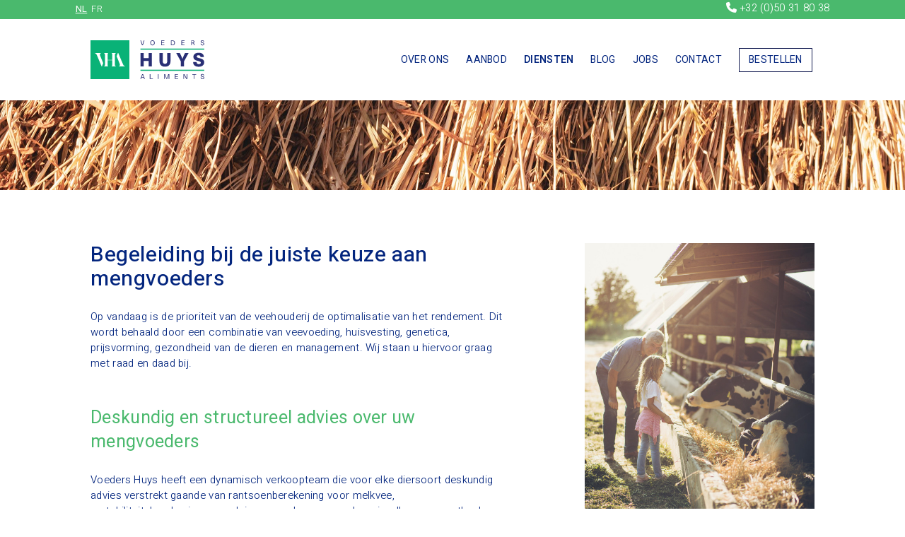

--- FILE ---
content_type: text/html; charset=UTF-8
request_url: https://www.voedershuys.be/nl/diensten
body_size: 16963
content:
<!doctype html><html lang="nl-BE" class="no-js sticky-footer"><head> <script type="application/ld+json">{"@context":"http://schema.org","@type":"Organization","name":"Huys Voeders NV","url":"https://www.voedershuys.be/","address":"Krakeleweg 38 - 8000 Brugge","sameAs":[]}</script> <!-- Google Tag Manager --><script>(function(w,d,s,l,i){w[l]=w[l]||[];w[l].push({'gtm.start':
new Date().getTime(),event:'gtm.js'});var f=d.getElementsByTagName(s)[0],
j=d.createElement(s),dl=l!='dataLayer'?'&l='+l:'';j.async=true;j.src=
'https://www.googletagmanager.com/gtm.js?id='+i+dl;f.parentNode.insertBefore(j,f);
})(window,document,'script','dataLayer','GTM-NF2Z8NJ');</script><!-- End Google Tag Manager --><!-- Global site tag (gtag.js) - Google Ads: 458840963 --><script async src="https://www.googletagmanager.com/gtag/js?id=AW-458840963"></script><script>
  window.dataLayer = window.dataLayer || [];
  function gtag(){dataLayer.push(arguments);}
  gtag('js', new Date());

  gtag('config', 'AW-458840963');
</script> <meta charset="utf-8"> <meta http-equiv="X-UA-Compatible" content="IE=edge"> <title>Diensten | Voeders Huys</title> <meta name="keywords" content=""> <meta name="description" content="Voeders Huys produceert zorgvuldig samengestelde varkensvoeders, pluimveevoeders en rundveevoeders. Interesse in onze mengvoeders?"> <meta name="robots" content="index,follow,max-snippet:-1"> <meta name="viewport" content="width=device-width, initial-scale=1, minimal-ui"> <link rel="canonical" href="https://www.voedershuys.be/nl/diensten"> <link rel="stylesheet" href="https://shuttle-assets-new.s3.amazonaws.com/compiled/front-821b78f73f.css"> <link rel="stylesheet" href="https://shuttle-storage.s3.amazonaws.com/voedershuysbu/system/themes/theme-02d1559b2e.css"> <link rel="stylesheet" href="https://fonts.googleapis.com/css?family=Heebo:400,400italic,700,700italic,500,500italic,300,300italic,600,600italic&subset=latin"> <script src="https://shuttle-assets-new.s3.amazonaws.com/assets/js/vendor/modernizr.min.js"></script> <script src="https://kit.fontawesome.com/f4fe980f49.js" crossorigin="anonymous"></script> <script src="https://kit.fontawesome.com/78bbb71bd9.js" crossorigin="anonymous"></script> <link rel="apple-touch-icon" sizes="57x57" href="https://shuttle-storage.s3.amazonaws.com/voedershuysbu/system/favicon/apple-touch-icon-57x57.png?1601470403&v=d4ab27f309"><link rel="apple-touch-icon" sizes="60x60" href="https://shuttle-storage.s3.amazonaws.com/voedershuysbu/system/favicon/apple-touch-icon-60x60.png?1601470403&v=d4ab27f309"><link rel="apple-touch-icon" sizes="72x72" href="https://shuttle-storage.s3.amazonaws.com/voedershuysbu/system/favicon/apple-touch-icon-72x72.png?1601470403&v=d4ab27f309"><link rel="apple-touch-icon" sizes="76x76" href="https://shuttle-storage.s3.amazonaws.com/voedershuysbu/system/favicon/apple-touch-icon-76x76.png?1601470403&v=d4ab27f309"><link rel="apple-touch-icon" sizes="114x114" href="https://shuttle-storage.s3.amazonaws.com/voedershuysbu/system/favicon/apple-touch-icon-114x114.png?1601470403&v=d4ab27f309"><link rel="apple-touch-icon" sizes="120x120" href="https://shuttle-storage.s3.amazonaws.com/voedershuysbu/system/favicon/apple-touch-icon-120x120.png?1601470403&v=d4ab27f309"><link rel="apple-touch-icon" sizes="144x144" href="https://shuttle-storage.s3.amazonaws.com/voedershuysbu/system/favicon/apple-touch-icon-144x144.png?1601470403&v=d4ab27f309"><link rel="apple-touch-icon" sizes="152x152" href="https://shuttle-storage.s3.amazonaws.com/voedershuysbu/system/favicon/apple-touch-icon-152x152.png?1601470403&v=d4ab27f309"><link rel="apple-touch-icon" sizes="180x180" href="https://shuttle-storage.s3.amazonaws.com/voedershuysbu/system/favicon/apple-touch-icon-180x180.png?1601470403&v=d4ab27f309"><link rel="icon" type="image/png" sizes="32x32" href="https://shuttle-storage.s3.amazonaws.com/voedershuysbu/system/favicon/favicon-32x32.png?1601470403&v=d4ab27f309"><link rel="icon" type="image/png" sizes="192x192" href="https://shuttle-storage.s3.amazonaws.com/voedershuysbu/system/favicon/android-chrome-192x192.png?1601470403&v=d4ab27f309"><link rel="icon" type="image/png" sizes="16x16" href="https://shuttle-storage.s3.amazonaws.com/voedershuysbu/system/favicon/favicon-16x16.png?1601470403&v=d4ab27f309"><link rel="manifest" href="https://shuttle-storage.s3.amazonaws.com/voedershuysbu/system/favicon/site.webmanifest?1601470403&v=d4ab27f309"><link rel="mask-icon" href="https://shuttle-storage.s3.amazonaws.com/voedershuysbu/system/favicon/safari-pinned-tab.svg?1601470403&v=d4ab27f309" color="#ffffff"><link rel="shortcut icon" href="https://shuttle-storage.s3.amazonaws.com/voedershuysbu/system/favicon/favicon.ico?1601470403&v=d4ab27f309"><meta name="msapplication-TileColor" content="#ffffff"><meta name="msapplication-TileImage" content="https://shuttle-storage.s3.amazonaws.com/voedershuysbu/system/favicon/mstile-144x144.png?1601470403&v=d4ab27f309"><meta name="msapplication-config" content="https://shuttle-storage.s3.amazonaws.com/voedershuysbu/system/favicon/browserconfig.xml?1601470403&v=d4ab27f309"> <meta name="apple-mobile-web-app-title" content="Voeders Huys"> <meta name="application-name" content="Voeders Huys"> <meta property="og:title" content="Diensten | Voeders Huys"> <meta property="og:description" content="Voeders Huys produceert zorgvuldig samengestelde varkensvoeders, pluimveevoeders en rundveevoeders. Interesse in onze mengvoeders?"> <meta property="og:image" content="http://shuttle-storage.s3.amazonaws.com/voedershuysbu/system/resized/Flavor/OG-Image_1200x1200.jpg?1636103938"> <meta property="og:image:width" content="1200"> <meta property="og:image:height" content="1200"> <meta property="og:type" content="website"> <meta property="og:url" content="https://www.voedershuys.be/nl/diensten"> <meta property="og:site_name" content="Voeders Huys"> <meta property="twitter:card" content="summary_large_image"> <meta property="twitter:title" content="Diensten | Voeders Huys"> <meta property="twitter:description" content="Voeders Huys produceert zorgvuldig samengestelde varkensvoeders, pluimveevoeders en rundveevoeders. Interesse in onze mengvoeders?"> <meta property="twitter:image" content="http://shuttle-storage.s3.amazonaws.com/voedershuysbu/system/resized/Flavor/OG-Image_1200x1200.jpg?1636103938"> <link rel="alternate" hreflang="nl" href="https://www.voedershuys.be/nl/diensten"> <link rel="alternate" hreflang="fr" href="https://www.voedershuys.be/fr/diensten"> <link rel="alternate" hreflang="x-default" href="https://www.voedershuys.be/nl/diensten"> </head><body> <!-- Google Tag Manager (noscript) --><noscript><iframe src="https://www.googletagmanager.com/ns.html?id=GTM-NF2Z8NJ"
height="0" width="0" style="display:none;visibility:hidden"></iframe></noscript><!-- End Google Tag Manager (noscript) --> <!--[if lt IE 10]> <p class="BrowseHappy">You are using an <strong>outdated</strong> browser. Please <a href="http://browsehappy.com/">upgrade your browser</a> to improve your experience.</p> <![endif]--> <div class="Page" id="page-13-diensten"><div class="Wrapper" id="wrapper"><section class="Header shuttle-Block " ><div class="shuttle-Widget shuttle-TemplateWidget custom-style-50" id="widget-74-805ba22908042bfccc9c5fb5f0783868"><div class="Grid-widgetInnerCell EntityTrigger-74" ><div class="Row"><div class="shuttle-Widget u-sm-hidden" id="widget-1572-f2bebba59e2e196e387497f73a01532b"><div class="Grid-widgetInnerCell EntityTrigger-1572" ><div class="Row"><div class="shuttle-Widget custom-style-112" id="widget-267-f422e0d9517f3ac8b9a84e36a28b787c"><div class="Grid-widgetInnerCell EntityTrigger-267" ><div class="Row"><div class="shuttle-Widget-wrapGrid wrap-Grid" data-grid-cols="4"><div id="grid_2e74e136ca" class="Grid"><div class="Grid-cell u-size1of12"><div class="Grid-innerCell " data-grid-cell="1/12"><div class="shuttle-Element shuttle-Element--spacer" id="element-275" style="height:27px"></div></div></div><div class="Grid-cell u-size5of12"><div class="Grid-innerCell " data-grid-cell="5/12"><ul class="shuttle-Element shuttle-Element--langNavigation Nav Nav--withGutter-xsmall custom-style-language-navigation custom-style-4" id="element-2457"><li class="Nav-item is-first"><a class="Nav-itemTarget custom-style-language-navigation-item custom-style-language-navigation-item-active" href="/nl/diensten">nl</a></li><li class="Nav-item"><a class="Nav-itemTarget custom-style-language-navigation-item" href="/fr/diensten">fr</a></li></ul></div></div><div class="Grid-cell u-size5of12"><div class="Grid-innerCell " data-grid-cell="5/12"><div class="shuttle-Element shuttle-Element--text custom-style-text custom-style-5" id="element-1405"><p><a href="tel:003250318038"><span class="custom-style-151"><i class="fas fa-phone"></i> +32 (0)50 31 80 38</span></a></p></div></div></div><div class="Grid-cell u-size1of12"><div class="Grid-innerCell " data-grid-cell="1/12"><div class="shuttle-Element shuttle-Element--spacer" id="element-1564" style="height:27px"></div></div></div></div></div></div></div></div></div><div class="Row"><div class="shuttle-Widget u-md-hidden u-sm-hidden" id="widget-269-6b16c170bebc06c5ab268f08d25d976a"><div class="Grid-widgetInnerCell EntityTrigger-269" ><div class="Row"><div class="shuttle-Element shuttle-Element--spacer" id="element-307" style="height:30px"></div></div><div class="Row"><div class="shuttle-Widget" id="widget-273-3284848e23cd873a999599990895a749"><div class="Container "><div class="Grid-widgetInnerCell EntityTrigger-273" ><div class="Row"><div class="shuttle-Widget-wrapGrid wrap-Grid" data-grid-cols="2"><div id="grid_29a2fd04fa" class="Grid Grid--withGutter Grid--alignMiddle"><div class="Grid-cell u-size3of12"><div class="Grid-innerCell " data-grid-cell="3/12"><a href="/nl" class=""><div class="shuttle-Element shuttle-Element--image EntityTrigger-271 Entity-271" alt="VoedersHuys-Logo2020_rgb-pos" title="" id="element-271" data-url="https://shuttle-storage.s3.amazonaws.com/voedershuysbu/Icoontjes/VoedersHuys-Logo2020_rgb-pos.svg?1606232255&w=300&h=103" style="height:55px""><div class="FlexEmbed-object" data-asset-resize-id="271-db77c0f39c64ac219ef0fe2d5f907dd4" data-asset-id="52" alt="VoedersHuys-Logo2020_rgb-pos" title="" role="img" style="background-image:url( https://shuttle-storage.s3.amazonaws.com/voedershuysbu/Icoontjes/VoedersHuys-Logo2020_rgb-pos.svg?1606232255 );background-position:left center;background-repeat: no-repeat;background-size:contain;"></div></div></a></div></div><div class="Grid-cell u-size9of12"><div class="Grid-innerCell " data-grid-cell="9/12"><div class="Row"><div class="shuttle-Widget u-md-hidden u-sm-hidden" id="widget-1620-7f577c330a1c4bc9e9c46138d85b056b"><div class="Grid-widgetInnerCell EntityTrigger-1620" ><div class="Row"><div class="shuttle-Widget-wrapGrid wrap-Grid" data-grid-cols="2"><div id="grid_aa4e5bbd55" class="Grid Grid--withGutter Grid--alignMiddle"><div class="Grid-cell u-size10of12"><div class="Grid-innerCell " data-grid-cell="10/12"><style>@media (max-width: 767px) {	.Nav-272 { display: none; visibility: hidden; }	.Nav--responsive-272 { display: block; visibility: visible; }	}	#ToggleNav-574a4dd32f:checked ~ .ToggleNav-label {	}</style><div class="NavWrapper Nav-272" id="element-272"><ul class="shuttle-Element shuttle-Element--navigation Nav Nav--withGutter custom-style-navigation custom-style-3"><li class="Nav-item"><a href="/nl/over-ons" class="Nav-itemTarget EntityTrigger-272-0-0 custom-style-navigation-item" >Over ons</a></li><li class="Nav-item Drop"><a href="/nl/aanbod" class="Nav-itemTarget EntityTrigger-272-0-1 custom-style-navigation-item" >Aanbod</a><ul class="Nav Nav--stacked Drop-menu Nav--withGutter "><li class="Drop-menu-item"><a href="/nl/aanbod/varkensvoeders" class="Drop-menu-itemTarget EntityTrigger-272-1-0" >Varkensvoeders</a></li><li class="Drop-menu-item"><a href="/nl/aanbod/pluimveevoeders" class="Drop-menu-itemTarget EntityTrigger-272-1-1" >Pluimveevoeders</a></li><li class="Drop-menu-item"><a href="/nl/aanbod/rundveevoerders" class="Drop-menu-itemTarget EntityTrigger-272-1-2" >Rundveevoeders</a></li><li class="Drop-menu-item"><a href="/nl/varia" class="Drop-menu-itemTarget EntityTrigger-272-1-3" >Varia</a></li></ul></li><li class="Nav-item"><a href="/nl/diensten" class="Nav-itemTarget EntityTrigger-272-0-2 custom-style-navigation-item custom-style-navigation-item-active" >Diensten</a></li><li class="Nav-item"><a href="/nl/blog" class="Nav-itemTarget EntityTrigger-272-0-3 custom-style-navigation-item" >Blog</a></li><li class="Nav-item"><a href="/nl/jobs" class="Nav-itemTarget EntityTrigger-272-0-4 custom-style-navigation-item" >Jobs</a></li><li class="Nav-item"><a href="/nl/contact" class="Nav-itemTarget EntityTrigger-272-0-5 custom-style-navigation-item" >Contact</a></li></ul></div><div class="NavWrapper NavWrapper--responsive Nav--responsive-272 " id="element-272"><input class="ToggleNav " id="ToggleNav-574a4dd32f" type="checkbox" tabindex="-1" aria-hidden="true"><label class="ToggleNav-label custom-style-responsive-navigation-toggle-button" for="ToggleNav-574a4dd32f" aria-hidden="true">Menu</label><ul class="shuttle-Element shuttle-Element--navigation Nav Nav--stacked Nav--withGutter custom-style-responsive-navigation-dropdown"><li class="Nav-item"><a href="/nl/over-ons" class="Nav-itemTarget EntityTrigger-272-0-0 custom-style-responsive-navigation-button" >Over ons</a></li><li class="Nav-item Drop"><a href="/nl/aanbod" class="Nav-itemTarget EntityTrigger-272-0-1 custom-style-responsive-navigation-button" >Aanbod</a><ul class="Nav Nav--stacked Drop-menu Nav--withGutter "><li class="Drop-menu-item"><a href="/nl/aanbod/varkensvoeders" class="Drop-menu-itemTarget EntityTrigger-272-1-0" >Varkensvoeders</a></li><li class="Drop-menu-item"><a href="/nl/aanbod/pluimveevoeders" class="Drop-menu-itemTarget EntityTrigger-272-1-1" >Pluimveevoeders</a></li><li class="Drop-menu-item"><a href="/nl/aanbod/rundveevoerders" class="Drop-menu-itemTarget EntityTrigger-272-1-2" >Rundveevoeders</a></li><li class="Drop-menu-item"><a href="/nl/varia" class="Drop-menu-itemTarget EntityTrigger-272-1-3" >Varia</a></li></ul></li><li class="Nav-item"><a href="/nl/diensten" class="Nav-itemTarget EntityTrigger-272-0-2 custom-style-responsive-navigation-button custom-style-responsive-navigation-button-active" >Diensten</a></li><li class="Nav-item"><a href="/nl/blog" class="Nav-itemTarget EntityTrigger-272-0-3 custom-style-responsive-navigation-button" >Blog</a></li><li class="Nav-item"><a href="/nl/jobs" class="Nav-itemTarget EntityTrigger-272-0-4 custom-style-responsive-navigation-button" >Jobs</a></li><li class="Nav-item"><a href="/nl/contact" class="Nav-itemTarget EntityTrigger-272-0-5 custom-style-responsive-navigation-button" >Contact</a></li></ul></div></div></div><div class="Grid-cell u-size2of12"><div class="Grid-innerCell " data-grid-cell="2/12"><div class="shuttle-Element shuttle-Element--button u-md-hidden u-sm-hidden" id="element-562"> <a href="/nl/bestellen" class="Button EntityTrigger-562 custom-style-129">Bestellen</a></div></div></div></div></div></div></div></div></div><div class="Row"><div class="shuttle-Widget custom-style-3 u-lg-hidden u-sm-hidden" id="widget-1623-839c3c639ec72848f4cf70f81cdd0115"><div class="Grid-widgetInnerCell EntityTrigger-1623" ><div class="Row"><div class="shuttle-Element shuttle-Element--button u-lg-hidden u-sm-hidden" id="element-1627"> <a href="/nl/bestellen" class="Button EntityTrigger-1627 custom-style-129">Bestellen</a></div></div><div class="Row"><div class="shuttle-Element shuttle-Element--spacer" id="element-1628" style="height:5px"></div></div><div class="Row"><style>@media (max-width: 767px) {	.Nav-2465 { display: none; visibility: hidden; }	.Nav--responsive-2465 { display: block; visibility: visible; }	}	#ToggleNav-d41abf37d6:checked ~ .ToggleNav-label {	}</style><div class="NavWrapper Nav-2465" id="element-2465"><ul class="shuttle-Element shuttle-Element--navigation Nav Nav--withGutter custom-style-navigation custom-style-3"><li class="Nav-item"><a href="/nl/over-ons" class="Nav-itemTarget EntityTrigger-2465-0-0 custom-style-navigation-item" >Over ons</a></li><li class="Nav-item Drop"><a href="/nl/aanbod" class="Nav-itemTarget EntityTrigger-2465-0-1 custom-style-navigation-item" >Aanbod</a><ul class="Nav Nav--stacked Drop-menu Nav--withGutter "><li class="Drop-menu-item"><a href="/nl/aanbod/varkensvoeders" class="Drop-menu-itemTarget EntityTrigger-2465-1-0" >Varkensvoeders</a></li><li class="Drop-menu-item"><a href="/nl/aanbod/pluimveevoeders" class="Drop-menu-itemTarget EntityTrigger-2465-1-1" >Pluimveevoeders</a></li><li class="Drop-menu-item"><a href="/nl/aanbod/rundveevoerders" class="Drop-menu-itemTarget EntityTrigger-2465-1-2" >Rundveevoeders</a></li><li class="Drop-menu-item"><a href="/nl/varia" class="Drop-menu-itemTarget EntityTrigger-2465-1-3" >Varia</a></li></ul></li><li class="Nav-item"><a href="/nl/diensten" class="Nav-itemTarget EntityTrigger-2465-0-2 custom-style-navigation-item custom-style-navigation-item-active" >Diensten</a></li><li class="Nav-item"><a href="/nl/blog" class="Nav-itemTarget EntityTrigger-2465-0-3 custom-style-navigation-item" >Blog</a></li><li class="Nav-item"><a href="/nl/jobs" class="Nav-itemTarget EntityTrigger-2465-0-4 custom-style-navigation-item" >Jobs</a></li><li class="Nav-item"><a href="/nl/contact" class="Nav-itemTarget EntityTrigger-2465-0-5 custom-style-navigation-item" >Contact</a></li></ul></div><div class="NavWrapper NavWrapper--responsive Nav--responsive-2465 " id="element-2465"><input class="ToggleNav " id="ToggleNav-d41abf37d6" type="checkbox" tabindex="-1" aria-hidden="true"><label class="ToggleNav-label custom-style-responsive-navigation-toggle-button" for="ToggleNav-d41abf37d6" aria-hidden="true">Menu</label><ul class="shuttle-Element shuttle-Element--navigation Nav Nav--stacked Nav--withGutter custom-style-responsive-navigation-dropdown"><li class="Nav-item"><a href="/nl/over-ons" class="Nav-itemTarget EntityTrigger-2465-0-0 custom-style-responsive-navigation-button" >Over ons</a></li><li class="Nav-item Drop"><a href="/nl/aanbod" class="Nav-itemTarget EntityTrigger-2465-0-1 custom-style-responsive-navigation-button" >Aanbod</a><ul class="Nav Nav--stacked Drop-menu Nav--withGutter "><li class="Drop-menu-item"><a href="/nl/aanbod/varkensvoeders" class="Drop-menu-itemTarget EntityTrigger-2465-1-0" >Varkensvoeders</a></li><li class="Drop-menu-item"><a href="/nl/aanbod/pluimveevoeders" class="Drop-menu-itemTarget EntityTrigger-2465-1-1" >Pluimveevoeders</a></li><li class="Drop-menu-item"><a href="/nl/aanbod/rundveevoerders" class="Drop-menu-itemTarget EntityTrigger-2465-1-2" >Rundveevoeders</a></li><li class="Drop-menu-item"><a href="/nl/varia" class="Drop-menu-itemTarget EntityTrigger-2465-1-3" >Varia</a></li></ul></li><li class="Nav-item"><a href="/nl/diensten" class="Nav-itemTarget EntityTrigger-2465-0-2 custom-style-responsive-navigation-button custom-style-responsive-navigation-button-active" >Diensten</a></li><li class="Nav-item"><a href="/nl/blog" class="Nav-itemTarget EntityTrigger-2465-0-3 custom-style-responsive-navigation-button" >Blog</a></li><li class="Nav-item"><a href="/nl/jobs" class="Nav-itemTarget EntityTrigger-2465-0-4 custom-style-responsive-navigation-button" >Jobs</a></li><li class="Nav-item"><a href="/nl/contact" class="Nav-itemTarget EntityTrigger-2465-0-5 custom-style-responsive-navigation-button" >Contact</a></li></ul></div></div><div class="Row"></div></div></div></div></div></div></div></div></div></div></div></div></div><div class="Row"><div class="shuttle-Element shuttle-Element--spacer" id="element-308" style="height:30px"></div></div></div></div></div><div class="Row"><div class="shuttle-Widget u-lg-hidden u-sm-hidden" id="widget-1629-18454cd3a942a973fbddd0730274bd88"><div class="Grid-widgetInnerCell EntityTrigger-1629" ><div class="Row"><div class="shuttle-Widget" id="widget-1631-cdf93faf35db6a20fcd2447c4e5a0f93"><div class="Container "><div class="Grid-widgetInnerCell EntityTrigger-1631" ><div class="Row"><div class="shuttle-Widget-wrapGrid wrap-Grid" data-grid-cols="2"><div id="grid_d38c5bee01" class="Grid Grid--withGutter Grid--alignMiddle"><div class="Grid-cell u-size3of12"><div class="Grid-innerCell " data-grid-cell="3/12"><div class="Row"><div class="shuttle-Element shuttle-Element--spacer" id="element-1643" style="height:30px"></div></div><div class="Row"><a href="/nl" class=""><div class="shuttle-Element shuttle-Element--image EntityTrigger-1633 Entity-1633" alt="VoedersHuys-Logo2020_rgb-pos" title="" id="element-1633" data-url="https://shuttle-storage.s3.amazonaws.com/voedershuysbu/Icoontjes/VoedersHuys-Logo2020_rgb-pos.svg?1606232255&w=300&h=103" style="height:55px""><div class="FlexEmbed-object" data-asset-resize-id="1633-2ad878a24f794050815e9320432f54b4" data-asset-id="52" alt="VoedersHuys-Logo2020_rgb-pos" title="" role="img" style="background-image:url( https://shuttle-storage.s3.amazonaws.com/voedershuysbu/Icoontjes/VoedersHuys-Logo2020_rgb-pos.svg?1606232255 );background-position:left center;background-repeat: no-repeat;background-size:contain;"></div></div></a></div></div></div><div class="Grid-cell u-size9of12"><div class="Grid-innerCell " data-grid-cell="9/12"><div class="Row"><div class="shuttle-Element shuttle-Element--spacer" id="element-1645" style="height:10px"></div></div><div class="Row"><div class="shuttle-Widget custom-style-3 u-lg-hidden u-sm-hidden" id="widget-1638-210df7d6150b8533b7a17951a403fbeb"><div class="Grid-widgetInnerCell EntityTrigger-1638" ><div class="Row"><div class="shuttle-Element shuttle-Element--button u-lg-hidden u-sm-hidden" id="element-1641"> <a href="/nl/bestellen" class="Button EntityTrigger-1641 custom-style-129">Bestellen</a></div></div><div class="Row"><div class="shuttle-Element shuttle-Element--spacer" id="element-1642" style="height:10px"></div></div><div class="Row"><style>@media (max-width: 767px) {	.Nav-1640 { display: none; visibility: hidden; }	.Nav--responsive-1640 { display: block; visibility: visible; }	}	#ToggleNav-b6db8c69fa:checked ~ .ToggleNav-label {	}</style><div class="NavWrapper Nav-1640" id="element-1640"><ul class="shuttle-Element shuttle-Element--navigation Nav Nav--withGutter custom-style-navigation custom-style-3"><li class="Nav-item"><a href="/nl/over-ons" class="Nav-itemTarget EntityTrigger-1640-0-0 custom-style-navigation-item" >Over ons</a></li><li class="Nav-item"><a href="/nl/aanbod" class="Nav-itemTarget EntityTrigger-1640-0-1 custom-style-navigation-item" >Aanbod</a></li><li class="Nav-item"><a href="/nl/diensten" class="Nav-itemTarget EntityTrigger-1640-0-2 custom-style-navigation-item custom-style-navigation-item-active" >Diensten</a></li><li class="Nav-item"><a href="/nl/blog" class="Nav-itemTarget EntityTrigger-1640-0-3 custom-style-navigation-item" >Blog</a></li><li class="Nav-item"><a href="/nl/jobs" class="Nav-itemTarget EntityTrigger-1640-0-4 custom-style-navigation-item" >Jobs</a></li><li class="Nav-item"><a href="/nl/contact" class="Nav-itemTarget EntityTrigger-1640-0-5 custom-style-navigation-item" >Contact</a></li></ul></div><div class="NavWrapper NavWrapper--responsive Nav--responsive-1640 " id="element-1640"><input class="ToggleNav " id="ToggleNav-b6db8c69fa" type="checkbox" tabindex="-1" aria-hidden="true"><label class="ToggleNav-label custom-style-responsive-navigation-toggle-button" for="ToggleNav-b6db8c69fa" aria-hidden="true">Menu</label><ul class="shuttle-Element shuttle-Element--navigation Nav Nav--stacked Nav--withGutter custom-style-responsive-navigation-dropdown"><li class="Nav-item"><a href="/nl/over-ons" class="Nav-itemTarget EntityTrigger-1640-0-0 custom-style-responsive-navigation-button" >Over ons</a></li><li class="Nav-item"><a href="/nl/aanbod" class="Nav-itemTarget EntityTrigger-1640-0-1 custom-style-responsive-navigation-button" >Aanbod</a></li><li class="Nav-item"><a href="/nl/diensten" class="Nav-itemTarget EntityTrigger-1640-0-2 custom-style-responsive-navigation-button custom-style-responsive-navigation-button-active" >Diensten</a></li><li class="Nav-item"><a href="/nl/blog" class="Nav-itemTarget EntityTrigger-1640-0-3 custom-style-responsive-navigation-button" >Blog</a></li><li class="Nav-item"><a href="/nl/jobs" class="Nav-itemTarget EntityTrigger-1640-0-4 custom-style-responsive-navigation-button" >Jobs</a></li><li class="Nav-item"><a href="/nl/contact" class="Nav-itemTarget EntityTrigger-1640-0-5 custom-style-responsive-navigation-button" >Contact</a></li></ul></div></div></div></div></div></div></div></div></div></div></div></div></div></div><div class="Row"><div class="shuttle-Element shuttle-Element--spacer" id="element-1644" style="height:30px"></div></div></div></div></div></div></div></div><div class="Row"><div class="shuttle-Widget u-lg-hidden u-md-hidden" id="widget-1574-803ba94c3bb123c69b1fa3e5e31514a1"><div class="Grid-widgetInnerCell EntityTrigger-1574" ><div class="Row"><div class="shuttle-Widget custom-style-112 custom-style-167" id="widget-1576-fb44842e31f27efdad284675824598e4"><div class="Grid-widgetInnerCell EntityTrigger-1576" ><div class="Row"><div class="shuttle-Widget-wrapGrid wrap-Grid" data-grid-cols="2"><div id="grid_b692db5133" class="Grid Grid--withGutter-small u-noResize"><div class="Grid-cell u-size5of12 u-noResize"><div class="Grid-innerCell " data-grid-cell="5/12"><div class="shuttle-Element shuttle-Element--text custom-style-text" id="element-1591"><p><a href="/nl/bestellen"><span class="custom-style-151">Bestellen</span></a></p></div></div></div><div class="Grid-cell u-size7of12 u-noResize"><div class="Grid-innerCell " data-grid-cell="7/12"><div class="shuttle-Element shuttle-Element--text custom-style-text custom-style-3" id="element-1590"><p><a href="tel:003250318038"><span class="custom-style-151"><i class="fas fa-phone"></i> +32 (0)50 31 80 38</span></a></p></div></div></div></div></div></div></div></div></div><div class="Row"><div class="shuttle-Widget" id="widget-1581-f809b24008467257c04796e3addbf534"><div class="Grid-widgetInnerCell EntityTrigger-1581" ><div class="Row"><div class="shuttle-Element shuttle-Element--spacer" id="element-1588" style="height:15px"></div></div><div class="Row"><div class="shuttle-Widget" id="widget-1583-0641b5d37f1649645009ee16a37440b9"><div class="Container "><div class="Grid-widgetInnerCell EntityTrigger-1583" ><div class="Row"><div class="shuttle-Widget-wrapGrid wrap-Grid" data-grid-cols="3"><div id="grid_2e1a0bb19f" class="Grid Grid--withGutter-small u-noResize"><div class="Grid-cell u-size6of12 u-noResize"><div class="Grid-innerCell " data-grid-cell="6/12"><a href="/nl" class=""><div class="shuttle-Element shuttle-Element--image EntityTrigger-1585 Entity-1585" alt="VoedersHuys-Logo2020_rgb-pos" title="" id="element-1585" data-url="https://shuttle-storage.s3.amazonaws.com/voedershuysbu/Icoontjes/VoedersHuys-Logo2020_rgb-pos.svg?1606232255&w=300&h=103" style="height:50px""><div class="FlexEmbed-object" data-asset-resize-id="1585-5873f09419db7318d7eb2dc3662bf4d6" data-asset-id="52" alt="VoedersHuys-Logo2020_rgb-pos" title="" role="img" style="background-image:url( https://shuttle-storage.s3.amazonaws.com/voedershuysbu/Icoontjes/VoedersHuys-Logo2020_rgb-pos.svg?1606232255 );background-position:left center;background-repeat: no-repeat;background-size:contain;"></div></div></a></div></div><div class="Grid-cell u-size1of12 u-noResize"><div class="Grid-innerCell " data-grid-cell="1/12"><div class="shuttle-Element shuttle-Element--spacer" id="element-1592" style="height:0px"></div></div></div><div class="Grid-cell u-size5of12 u-noResize"><div class="Grid-innerCell " data-grid-cell="5/12"><div class="Row"><div class="shuttle-Element shuttle-Element--spacer" id="element-1593" style="height:20px"></div></div><div class="Row"><div class="shuttle-Widget custom-style-3" id="widget-2189-06a18da13bcfa62b919e72b77333e553"><div class="Grid-widgetInnerCell EntityTrigger-2189" ><div class="Row"><style>@media (max-width: 767px) {	.Nav-1586 { display: none; visibility: hidden; }	.Nav--responsive-1586 { display: block; visibility: visible; }	}	#ToggleNav-8eaddfae7d:checked ~ .ToggleNav-label {	}</style><div class="NavWrapper Nav-1586" id="element-1586"><ul class="shuttle-Element shuttle-Element--navigation Nav Nav--withGutter-small custom-style-navigation"><li class="Nav-item"><a href="/nl/over-ons" class="Nav-itemTarget EntityTrigger-1586-0-0 custom-style-navigation-item" >Over ons</a></li><li class="Nav-item"><a href="/nl/aanbod" class="Nav-itemTarget EntityTrigger-1586-0-1 custom-style-navigation-item" >Aanbod</a></li><li class="Nav-item"><a href="/nl/diensten" class="Nav-itemTarget EntityTrigger-1586-0-2 custom-style-navigation-item custom-style-navigation-item-active" >Diensten</a></li><li class="Nav-item"><a href="/nl/blog" class="Nav-itemTarget EntityTrigger-1586-0-3 custom-style-navigation-item" >Blog</a></li><li class="Nav-item"><a href="/nl/jobs" class="Nav-itemTarget EntityTrigger-1586-0-4 custom-style-navigation-item" >Jobs</a></li><li class="Nav-item"><a href="/nl/contact" class="Nav-itemTarget EntityTrigger-1586-0-5 custom-style-navigation-item" >Contact</a></li></ul></div><div class="NavWrapper NavWrapper--responsive Nav--responsive-1586 " id="element-1586"><input class="ToggleNav " id="ToggleNav-8eaddfae7d" type="checkbox" tabindex="-1" aria-hidden="true"><label class="ToggleNav-label custom-style-responsive-navigation-toggle-button" for="ToggleNav-8eaddfae7d" aria-hidden="true"></label><ul class="shuttle-Element shuttle-Element--navigation Nav Nav--stacked Nav--withGutter-small custom-style-responsive-navigation-dropdown"><li class="Nav-item"><a href="/nl/over-ons" class="Nav-itemTarget EntityTrigger-1586-0-0 custom-style-responsive-navigation-button" >Over ons</a></li><li class="Nav-item"><a href="/nl/aanbod" class="Nav-itemTarget EntityTrigger-1586-0-1 custom-style-responsive-navigation-button" >Aanbod</a></li><li class="Nav-item"><a href="/nl/diensten" class="Nav-itemTarget EntityTrigger-1586-0-2 custom-style-responsive-navigation-button custom-style-responsive-navigation-button-active" >Diensten</a></li><li class="Nav-item"><a href="/nl/blog" class="Nav-itemTarget EntityTrigger-1586-0-3 custom-style-responsive-navigation-button" >Blog</a></li><li class="Nav-item"><a href="/nl/jobs" class="Nav-itemTarget EntityTrigger-1586-0-4 custom-style-responsive-navigation-button" >Jobs</a></li><li class="Nav-item"><a href="/nl/contact" class="Nav-itemTarget EntityTrigger-1586-0-5 custom-style-responsive-navigation-button" >Contact</a></li></ul></div></div></div></div></div></div></div></div></div></div></div></div></div></div><div class="Row"><div class="shuttle-Element shuttle-Element--spacer" id="element-1589" style="height:15px"></div></div></div></div></div></div></div></div></div></div></section><section class="Main shuttle-Region " ><div class="Content shuttle-Block "><!-- Content-inner or Side-inner --><div class="Content-inner "><div class="shuttle-Widget shuttle-TemplateWidget" id="widget-3-dd7d7f22bd3ed176a4ba0cd301a02e55"><div class="Grid-widgetInnerCell EntityTrigger-3" ><div class="Row"><div class="Row"><div class="shuttle-Widget" id="widget-295-7380468f119a24ed0787b3860dac7de3"><div class="Row"><div class="Grid-widgetInnerCell EntityTrigger-295" ><div class="Row"><div class="shuttle-Widget custom-style-113" id="widget-278-ea888e0e98c1fdd3c25aec84bca07a51" style="background-image:url('https://shuttle-storage.s3.amazonaws.com/voedershuysbu/Beeldjes/VH-Stro.jpg?1606232255&w=2500&h=1406')"><div class="Grid-widgetInnerCell EntityTrigger-278" ><div class="Row"><div class="shuttle-Element shuttle-Element--spacer" id="element-280" style="height:127px"></div></div></div></div></div></div></div></div></div><div class="Row"><div class="shuttle-Widget" id="widget-458-23ce57e3c220ce9cf9c4dc99f63065e4"><div class="Row"><div class="Grid-widgetInnerCell EntityTrigger-458" ><div class="Row"><div class="shuttle-Element shuttle-Element--spacer" id="element-469" style="height:75px"></div></div><div class="Row"><div class="shuttle-Widget" id="widget-460-bfd713b2c55bd3c5335fb530d898b94b"><div class="Container "><div class="Grid-widgetInnerCell EntityTrigger-460" ><div class="Row"><div class="shuttle-Widget-wrapGrid wrap-Grid" data-grid-cols="3"><div id="grid_dc494dff51" class="Grid Grid--withGutter"><div class="Grid-cell u-size7of12"><div class="Grid-innerCell " data-grid-cell="7/12"><div class="Row"><div class="shuttle-Element shuttle-Element--title" id="element-463"><h1 class="custom-style-h1">Begeleiding bij de juiste keuze aan mengvoeders</h1></div></div><div class="Row"><div class="shuttle-Element shuttle-Element--text custom-style-text" id="element-462"><p>Op vandaag is de prioriteit van de veehouderij de optimalisatie van het rendement. Dit wordt behaald door een combinatie van veevoeding, huisvesting, genetica, prijsvorming, gezondheid van de dieren en management. Wij staan u hiervoor graag met raad en daad bij.</p></div></div><div class="Row"><div class="shuttle-Element shuttle-Element--spacer" id="element-526" style="height:50px"></div></div><div class="Row"><div class="shuttle-Element shuttle-Element--title" id="element-464"><h2 class="custom-style-h2">Deskundig en structureel advies over uw mengvoeders</h2></div></div><div class="Row"><div class="shuttle-Element shuttle-Element--text custom-style-text" id="element-465"><p>Voeders Huys heeft een dynamisch verkoopteam die voor elke diersoort deskundig advies verstrekt gaande van rantsoenberekening voor melkvee, rentabiliteitsberekening voor pluimvee, varkens en rundvee, invullen van mestbank- en MTR-aangiftes, veterinair advies bij gezondheids-problemen, informatieverstrekking over toekomstige ontwikkelingen voor betrokken diersoorten&hellip; Kortom, we staan de moderne landbouwer bij in de uitbating en optimale ontwikkeling van zijn bedrijf.</p></div></div></div></div><div class="Grid-cell u-size1of12"><div class="Grid-innerCell " data-grid-cell="1/12"><div class="shuttle-Element shuttle-Element--spacer" id="element-2188" style="height:0px"></div></div></div><div class="Grid-cell u-size4of12"><div class="Grid-innerCell " data-grid-cell="4/12"><div class="shuttle-Element shuttle-Element--image EntityTrigger-466 Entity-466 u-sm-hidden" alt="VH-Boer" title="" id="element-466" data-url="https://shuttle-storage.s3.amazonaws.com/voedershuysbu/Beeldjes/VH-Boer.jpg?1606232255&w=1390&h=2085" style="height:453px""><div class="FlexEmbed-object" data-asset-resize-id="466-0-7daf38f3c77ffa4b7819343faaf05465-095c6924fe1d90995a4200aeaf05d0f7" data-asset-id="70" alt="VH-Boer" title="" role="img" style="background-image:url( https://shuttle-storage.s3.amazonaws.com/voedershuysbu/system/resized/Beeldjes/VH-Boer_0x906.jpg?1606232255 );background-position:center center;background-repeat: no-repeat;background-size:cover;"></div></div></div></div></div></div></div><div class="Row"><div class="shuttle-Element shuttle-Element--image EntityTrigger-1886 Entity-1886 u-lg-hidden u-md-hidden" alt="VH-Boer" title="" id="element-1886" data-url="https://shuttle-storage.s3.amazonaws.com/voedershuysbu/Beeldjes/VH-Boer.jpg?1606232255&w=1390&h=2085"><div class="FlexEmbed"><div class="FlexEmbed-ratio" style="padding-bottom:60%"><div class="FlexEmbed-content"><div class="FlexEmbed-object" data-asset-resize-id="1886-0-9d6302f42a2a5eb44cd0e0b927f3d2e0-095c6924fe1d90995a4200aeaf05d0f7" data-asset-id="70" alt="VH-Boer" title="" role="img" style="background-image:url( https://shuttle-storage.s3.amazonaws.com/voedershuysbu/system/resized/Beeldjes/VH-Boer_1390x0.jpg?1606232255 );background-position:center center;background-repeat: no-repeat;background-size:cover;"></div></div></div></div></div></div></div></div></div></div><div class="Row"><div class="shuttle-Element shuttle-Element--spacer" id="element-480" style="height:75px"></div></div><div class="Row"><div class="shuttle-Widget" id="widget-470-b4317a1a0773994bc13a9b3ad36719d7"><div class="Container "><div class="Grid-widgetInnerCell EntityTrigger-470" ><div class="Row"><div class="shuttle-Widget" id="widget-474-23e2d00e9f370aec17ebd87bc8127a22"><div class="shuttle-Repeat-wrapGrid wrap-Grid" data-grid-cols="3"><div id="grid_cdc4510664" class="Grid Grid--withGutter Grid--withRowGutter-xlarge"><div class="Grid-cell u-size1of3 is-first"><div class="Grid-widgetInnerCell EntityTrigger-474" ><div class="Row"><div class="shuttle-Element shuttle-Element--text custom-style-h3" id="element-477">Voorbereidende analyse</div></div><div class="Row"><div class="shuttle-Element shuttle-Element--text custom-style-text" id="element-523"><p>Bent u op zoek naar voeding voor varkens, pluimvee of rundvee? Welk doel stelt u voor ogen voor uw dieren?</p></div></div></div></div><div class="Grid-cell u-size1of3 "><div class="Grid-widgetInnerCell EntityTrigger-474" ><div class="Row"><div class="shuttle-Element shuttle-Element--text custom-style-h3" id="element-477">Formulering van voeders</div></div><div class="Row"><div class="shuttle-Element shuttle-Element--text custom-style-text" id="element-523"><p>Op basis van de gegevens uit de analyse kunnen we de meest geschikte voeders voorstellen voor het type dier en de levensfase waarin het zich bevindt.</p></div></div></div></div><div class="Grid-cell u-size1of3 is-last"><div class="Grid-widgetInnerCell EntityTrigger-474" ><div class="Row"><div class="shuttle-Element shuttle-Element--text custom-style-h3" id="element-477">Voederschema</div></div><div class="Row"><div class="shuttle-Element shuttle-Element--text custom-style-text" id="element-523"><p>Dankzij geijkte en continu geoptimaliseerde programma&rsquo;s kunnen we u per levensfase, per behoeftes en per doel van uw dieren gepaste voeders bieden op lange termijn. Van dag &eacute;&eacute;n tot het einde van de levenscyclus beschikken we over de juiste mengvoeders.</p></div></div></div></div></div></div><div class="shuttle-Repeat-wrapGrid wrap-Grid" data-grid-cols="3"><div id="grid_cdc4510664" class="Grid Grid--withGutter Grid--withRowGutter-xlarge"><div class="Grid-cell u-size1of3 is-first"><div class="Grid-widgetInnerCell EntityTrigger-474" ><div class="Row"><div class="shuttle-Element shuttle-Element--text custom-style-h3" id="element-477">Evaluatieperiode</div></div><div class="Row"><div class="shuttle-Element shuttle-Element--text custom-style-text" id="element-523"><p>Omdat we streven naar een samenwerking op lange termijn, gaan we periodiek na hoe uw dieren op de voeders reageren. We evalueren en optimaliseren het voederschema indien nodig gaandeweg.</p></div></div></div></div><div class="Grid-cell u-size1of3 "><div class="Grid-widgetInnerCell EntityTrigger-474" ><div class="Row"><div class="shuttle-Element shuttle-Element--text custom-style-h3" id="element-477">Periodieke rendementsstudie</div></div><div class="Row"><div class="shuttle-Element shuttle-Element--text custom-style-text" id="element-523"><p>Door nauwgezet de dieren en resultaten te monitoren kunnen we verifi&euml;ren of de voeders hun werk optimaal doen. Gaandeweg evalueren en optimaliseren we om het beoogde rendement te behalen.</p></div></div></div></div><div class="Grid-cell u-size1of3 is-last"><div class="Grid-widgetInnerCell EntityTrigger-474" ><div class="Row"><div class="shuttle-Element shuttle-Element--text custom-style-h3" id="element-477">Innovaties en addities</div></div><div class="Row"><div class="shuttle-Element shuttle-Element--text custom-style-text" id="element-523"><p>Op basis van de resultaten beslissen we of de voeders al dan niet hoeven aangepast te worden en of er kan overgeschakeld worden naar voeders voor de volgende levensfase van de dieren.</p></div></div></div></div></div></div></div></div><div class="Row"><div class="shuttle-Element shuttle-Element--spacer" id="element-527" style="height:60px"></div></div><div class="Row"><div class="shuttle-Element shuttle-Element--text custom-style-text" id="element-529"><p><p><a href="/nl/bestellen"><span class="custom-style-123">Een Eigen voedingsschema opstellen? Klik hier</span></a></p></p></div></div></div></div></div></div><div class="Row"><div class="shuttle-Element shuttle-Element--spacer" id="element-481" style="height:75px"></div></div><div class="Row"><div class="shuttle-Widget custom-style-121" id="widget-483-75f87ebc92e75428c0830f0933e92ffd"><a name="gmp"></a><div class="Container "><div class="Grid-widgetInnerCell EntityTrigger-483" ><div class="Row"><div class="shuttle-Element shuttle-Element--spacer" id="element-530" style="height:75px"></div></div><div class="Row"><div class="shuttle-Widget-wrapGrid wrap-Grid" data-grid-cols="3"><div id="grid_0e6fb2b240" class="Grid Grid--withGutter"><div class="Grid-cell u-size2of12"><div class="Grid-innerCell " data-grid-cell="2/12"><div class="Row"><div class="shuttle-Element shuttle-Element--image EntityTrigger-1885 Entity-1885 u-lg-hidden u-md-hidden" alt="Image - FCA - Round" title="" id="element-1885" data-url="https://shuttle-storage.s3.amazonaws.com/voedershuysbu/Icoontjes/Image%20-%20FCA%20-%20Round.png?1656591949&w=266&h=288" style="height:75px""><div class="FlexEmbed-object" data-asset-resize-id="1885-0-d253a141fbb97fa5b56e939d26c30204-095c6924fe1d90995a4200aeaf05d0f7" data-asset-id="122" alt="Image - FCA - Round" title="" role="img" style="background-image:url( https://shuttle-storage.s3.amazonaws.com/voedershuysbu/system/resized/Icoontjes/Image%20-%20FCA%20-%20Round_266x0.png?1656591949 );background-position:left center;background-repeat: no-repeat;background-size:contain;"></div></div></div><div class="Row"><div class="shuttle-Element shuttle-Element--image EntityTrigger-486 Entity-486 u-sm-hidden" alt="Image - FCA - Round" title="" id="element-486" data-url="https://shuttle-storage.s3.amazonaws.com/voedershuysbu/Icoontjes/Image%20-%20FCA%20-%20Round.png?1656591949&w=266&h=288" style="height:150px""><div class="FlexEmbed-object" data-asset-resize-id="486-0-25a19bdb5e31aa1094bdc621a02c457e-095c6924fe1d90995a4200aeaf05d0f7" data-asset-id="122" alt="Image - FCA - Round" title="" role="img" style="background-image:url( https://shuttle-storage.s3.amazonaws.com/voedershuysbu/system/resized/Icoontjes/Image%20-%20FCA%20-%20Round_266x0.png?1656591949 );background-position:center center;background-repeat: no-repeat;background-size:contain;"></div></div></div></div></div><div class="Grid-cell u-size1of12"><div class="Grid-innerCell " data-grid-cell="1/12"><div class="shuttle-Element shuttle-Element--spacer" id="element-487" style="height:0px"></div></div></div><div class="Grid-cell u-size9of12"><div class="Grid-innerCell " data-grid-cell="9/12"><div class="shuttle-Element shuttle-Element--text custom-style-text" id="element-485"><p><span class="custom-style-h2">Kwaliteit &amp; nutritie</span></p><p>&nbsp;</p><p>De steeds strenger wordende eisen op gebied van voedselveiligheid en gezondheidsvoorschriften vragen een optimale beheersing van het productieproces. Hiervoor zijn wij OVOCOM module FSA-gecertificeerd. Dit houdt in dat onze producten en diensten voldoen aan de eisen in wet- en regelgeving, verband houdend met de veiligheid voor mens, dier en milieu en de specifieke eisen die in het kader van Integrale ketenbeheersing (IKB) door de afnemers worden gesteld. De implementatie en het handhaven van deze GMP-maatregelen worden aangevuld met een bedrijfseigen HACCP-plan. Zo staan we garant voor een betrouwbaar, ketengeori&euml;nteerd en veilig diervoeder.</p><p>&nbsp;</p><p>Deze garantie kunnen we onze klanten geven doordat we voldoen aan volgende kwaliteitswaarborgen:</p><p style="margin-left: 40px;">&bull; OVOCOM-code Mengvoederbereiding</p><p style="margin-left: 40px;">&bull; OVOCOM-code Voormengselbereiding</p><p style="margin-left: 40px;">&bull; OVOCOM-code Transport</p><p>&nbsp;</p><p>Eveneens werken we via BFA mee aan het bemonsteringsplan. Deze monitoring gebeurt zowel op niveau van voedermiddelen en mengvoeders, alsook op niveau van toevoegingsmiddelen, voormengsels en residuen van coccidiostatica. Zo worden mogelijke contaminaties vroegtijdig opgespoord en dit maakt het mogelijk om bij eventuele contaminatie proactief te handelen.&nbsp;</p><p>&nbsp;</p><p>Dit bemonsteringsplan is complementair aan het offici&euml;le controleprogramma van het FAVV. Onze afdeling nutritie is dagelijks bezig met onderzoek naar nieuwe ontwikkelingen (en producten) om optimale rendementen te bekomen in de veehouderij. De koppeling tussen informaticasysteem en productie zorgen voor een correcte en constante inhoud van alle producten. We hebben een ruim aanbod aan formules, naargelang de bedrijfssituatie.</p></div></div></div></div></div></div><div class="Row"><div class="shuttle-Element shuttle-Element--spacer" id="element-531" style="height:75px"></div></div></div></div></div></div><div class="Row"><div class="shuttle-Widget custom-style-113 u-sm-hidden" id="widget-488-069e8d0bd40437e62964607ea3cf74e3" style="background-image:url('https://shuttle-storage.s3.amazonaws.com/voedershuysbu/Beeldjes/VH-tarwe-web.jpg?1606232255&w=1444&h=964')"><div class="Grid-widgetInnerCell EntityTrigger-488" ><div class="Row"><div class="shuttle-Widget custom-style-122" id="widget-490-44570f193b5b3bf7e9373d7c0a8ac981"><div class="Grid-widgetInnerCell EntityTrigger-490" ><div class="Row"><div class="shuttle-Widget" id="widget-492-0821fa528dbe8cb826ec109d3d2f6b6e"><div class="Container "><div class="Grid-widgetInnerCell EntityTrigger-492" ><div class="Row"><div class="shuttle-Element shuttle-Element--spacer" id="element-494" style="height:75px"></div></div><div class="Row"><div class="shuttle-Widget-wrapGrid wrap-Grid" data-grid-cols="3"><div id="grid_6341406085" class="Grid Grid--withGutter"><div class="Grid-cell u-size8of12"><div class="Grid-innerCell " data-grid-cell="8/12"><div class="shuttle-Element shuttle-Element--text custom-style-120" id="element-495"><p>Vragen over de samenstelling van onze mengvoeders? Contacteer ons!</p></div></div></div><div class="Grid-cell u-size1of12"><div class="Grid-innerCell " data-grid-cell="1/12"><div class="shuttle-Element shuttle-Element--spacer" id="element-498" style="height:0px"></div></div></div><div class="Grid-cell u-size3of12"><div class="Grid-innerCell " data-grid-cell="3/12"><div class="shuttle-Element shuttle-Element--button" id="element-497"> <a data-action="1" href="/nl/contact" class="Button EntityTrigger-497 custom-style-button custom-style-5">Contact</a></div></div></div></div></div></div><div class="Row"><div class="shuttle-Element shuttle-Element--spacer" id="element-496" style="height:75px"></div></div></div></div></div></div></div></div></div></div></div></div><div class="Row"><div class="shuttle-Widget custom-style-113 u-lg-hidden u-md-hidden" id="widget-2192-a8b68b244bc85ae7aaef070deae2523a" style="background-image:url('https://shuttle-storage.s3.amazonaws.com/voedershuysbu/Beeldjes/VH-tarwe-web.jpg?1606232255&w=1444&h=964')"><div class="Grid-widgetInnerCell EntityTrigger-2192" ><div class="Row"><div class="shuttle-Widget custom-style-122" id="widget-2194-8440885ae9262cab93002e3ec91e52b8"><div class="Grid-widgetInnerCell EntityTrigger-2194" ><div class="Row"><div class="shuttle-Widget custom-style-1" id="widget-2196-bff73491e1c069c615823b2e8ff7a5a0"><div class="Container custom-style-1"><div class="Grid-widgetInnerCell EntityTrigger-2196" ><div class="Row"><div class="shuttle-Element shuttle-Element--spacer" id="element-2198" style="height:75px"></div></div><div class="Row"><div class="shuttle-Element shuttle-Element--text custom-style-120" id="element-2199"><p>Vragen over de samenstelling van onze mengvoeders? Contacteer ons!</p></div></div><div class="Row"><div class="shuttle-Element shuttle-Element--spacer" id="element-2202" style="height:20px"></div></div><div class="Row"><div class="shuttle-Element shuttle-Element--button" id="element-2201"> <a data-action="2" href="/nl/contact" class="Button EntityTrigger-2201 custom-style-button">Contact</a></div></div><div class="Row"><div class="shuttle-Element shuttle-Element--spacer" id="element-2200" style="height:75px"></div></div></div></div></div></div></div></div></div></div></div></div></div></div></div></div></div></div></div></div></div></section></div><section class="Footer shuttle-Block Footer--sticky " ><div class="shuttle-Widget shuttle-TemplateWidget custom-style-114" id="widget-76-fafefbeb8d9a6190bfdcc5e36ff82cf0"><div class="Grid-widgetInnerCell EntityTrigger-76" ><div class="Row"><div class="shuttle-Widget" id="widget-92-a32ba3c55ed65b53f45b876a2bbcba9e"><div class="Container "><div class="Row"><div class="Grid-widgetInnerCell EntityTrigger-92" ><div class="Row"><div class="shuttle-Widget custom-style-69 custom-style-31 u-lg-hidden u-md-hidden" id="widget-105-fbaf316cd79ab399aab2f59ec8f6cff1"><div class="Grid-widgetInnerCell EntityTrigger-105" ><div class="Row"><div class="shuttle-Widget" id="widget-2147-b987b19329eb17322b79db182d0f2b4f"><div class="Grid-widgetInnerCell EntityTrigger-2147" ><div class="Row"><div class="shuttle-Widget-wrapGrid wrap-Grid" data-grid-cols="3"><div id="grid_d3fef27c64" class="Grid Grid--withGutter u-noResize"><div class="Grid-cell u-size3of12 u-noResize"><div class="Grid-innerCell " data-grid-cell="3/12"><div class="shuttle-Element shuttle-Element--spacer" id="element-2168" style="height:0px"></div></div></div><div class="Grid-cell u-size6of12 u-noResize"><div class="Grid-innerCell " data-grid-cell="6/12"><a href="/nl" class=""><div class="shuttle-Element shuttle-Element--image EntityTrigger-2149 Entity-2149" alt="VoedersHuys-Beeldmerk_rgb-pos" title="" id="element-2149" data-url="https://shuttle-storage.s3.amazonaws.com/voedershuysbu/Icoontjes/VoedersHuys-Beeldmerk_rgb-pos.svg?1606232255&w=150&h=150" style="height:70px""><div class="FlexEmbed-object" data-asset-resize-id="2149-bcf83b73b7468501f60d048a6ef0121c" data-asset-id="43" alt="VoedersHuys-Beeldmerk_rgb-pos" title="" role="img" style="background-image:url( https://shuttle-storage.s3.amazonaws.com/voedershuysbu/Icoontjes/VoedersHuys-Beeldmerk_rgb-pos.svg?1606232255 );background-position:center center;background-repeat: no-repeat;background-size:contain;"></div></div></a></div></div><div class="Grid-cell u-size3of12 u-noResize"><div class="Grid-innerCell " data-grid-cell="3/12"><a href="/nl/diensten#gmp" class=""><div class="shuttle-Element shuttle-Element--image EntityTrigger-2163 Entity-2163" alt="" title="" id="element-2163" data-url="" style="height:72px""><div class="FlexEmbed-object" data-asset-resize-id="2163-4b57f6a17ac9eef46eea5b06e401f93a" data-asset-id="53" alt="" title="" role="img" style="background-image:url( );background-position:center center;background-repeat: no-repeat;background-size:contain;"></div></div></a></div></div></div></div></div><div class="Row"><div class="shuttle-Element shuttle-Element--spacer" id="element-2166" style="height:20px"></div></div><div class="Row"><div class="shuttle-Widget" id="widget-2150-dcd6deece10fc55fd96f88d6fcb74bf1"><div class="Grid-widgetInnerCell EntityTrigger-2150" ><div class="Row"><div class="shuttle-Element shuttle-Element--text custom-style-text custom-style-11 custom-style-107 custom-style-1" id="element-2152"><p>Huys Voeders NV</p><p>Krakeleweg 38</p><p>8000 Brugge</p></div></div></div></div></div><div class="Row"><div class="shuttle-Element shuttle-Element--spacer" id="element-2165" style="height:20px"></div></div><div class="Row"><div class="shuttle-Widget" id="widget-2153-5f0d57961f554ecb9465f3b9fab90815"><div class="Grid-widgetInnerCell EntityTrigger-2153" ><div class="Row"><div class="shuttle-Element shuttle-Element--text custom-style-text custom-style-1" id="element-2155"><p><a href="tel:003250318038"><span class="custom-style-115">T +32 (0)50 31 80 38</span></a></p><p><a href="tel:003250318038"><span class="custom-style-115">F +32 (0)50 31 64 43</span></a></p><p><a href="mailto:info@voedershuys.be"><span class="custom-style-115">info@voedershuys.be</span></a></p></div></div></div></div></div><div class="Row"><div class="shuttle-Element shuttle-Element--spacer" id="element-2167" style="height:20px"></div></div><div class="Row"><div class="shuttle-Element shuttle-Element--text custom-style-text custom-style-1" id="element-2160"><p><a href="/nl/privacy-policy"><span class="custom-style-115">Privacy policy</span></a></p></div></div><div class="Row"><div class="shuttle-Element shuttle-Element--spacer" id="element-2169" style="height:20px"></div></div></div></div></div><div class="Row"><div class="shuttle-Element shuttle-Element--spacer" id="element-2164" style="height:10px"></div></div><div class="Row"><div class="shuttle-Widget custom-style-75" id="widget-107-ea0ca03bfd6eb29d21b571febc136df8"><a class="Grid-widgetInnerCell u-block EntityTrigger-107" href="http://www.likeavirgin.be" target="_blank"><div class="Row"><div class="shuttle-Element shuttle-Element--image EntityTrigger-109 Entity-109 custom-style-76" alt="G-White" title="" id="element-109" data-url="https://shuttle-storage.s3.amazonaws.com/voedershuysbu/Icons/G-White.svg?1606232255&w=0&h=0" style="height:24px""><div class="FlexEmbed-object" data-asset-resize-id="109-460b13102104f1145f15b6f32fc1fbca" data-asset-id="26" alt="G-White" title="" role="img" style="background-image:url( https://shuttle-storage.s3.amazonaws.com/voedershuysbu/Icons/G-White.svg?1606232255 );background-position:center center;background-repeat: no-repeat;background-size:contain;"></div></div></div><div class="Row"><div class="shuttle-Element shuttle-Element--spacer" id="element-112" style="height:10px"></div></div><div class="Row"><div class="shuttle-Element shuttle-Element--text custom-style-text custom-style-70 custom-style-11 custom-style-1" id="element-110">Site by Like a Virgin</div></div></a></div></div></div></div></div><div class="Row"><div class="shuttle-Widget custom-style-31 u-sm-hidden" id="widget-94-360ac2c1ed080672075d87f96d6a1772"><div class="Grid-widgetInnerCell EntityTrigger-94" ><div class="Row"><div class="shuttle-Element shuttle-Element--spacer" id="element-309" style="height:47px"></div></div><div class="Row"><div class="shuttle-Widget" id="widget-311-a2a423561881c2ab95c4bb605e55005c"><div class="Grid-widgetInnerCell EntityTrigger-311" ><div class="Row"><div class="shuttle-Widget-wrapGrid wrap-Grid" data-grid-cols="5"><div id="grid_ef39524027" class="Grid Grid--withGutter"><div class="Grid-cell u-size2of12"><div class="Grid-innerCell " data-grid-cell="2/12"><div class="shuttle-Element shuttle-Element--image EntityTrigger-313 Entity-313" alt="VoedersHuys-MapMarker-01" title="" id="element-313" data-url="https://shuttle-storage.s3.amazonaws.com/voedershuysbu/Icoontjes/VoedersHuys-MapMarker-01.svg?1606232255&w=35&h=35" style="height:70px""><div class="FlexEmbed-object" data-asset-resize-id="313-d8be235418529176c7024439cb54ace5" data-asset-id="50" alt="VoedersHuys-MapMarker-01" title="" role="img" style="background-image:url( https://shuttle-storage.s3.amazonaws.com/voedershuysbu/Icoontjes/VoedersHuys-MapMarker-01.svg?1606232255 );background-position:center center;background-repeat: no-repeat;background-size:contain;"></div></div></div></div><div class="Grid-cell u-size2of12"><div class="Grid-innerCell " data-grid-cell="2/12"><div class="shuttle-Widget" id="widget-314-94c9ab25682a507dc021bf3daf4f2e6a"><div class="Grid-widgetInnerCell EntityTrigger-314" ><div class="Row"><div class="shuttle-Element shuttle-Element--text custom-style-text custom-style-11 custom-style-107" id="element-316"><p>Huys Voeders NV</p><p>Krakeleweg 38</p><p>8000 Brugge</p></div></div></div></div></div></div><div class="Grid-cell u-size3of12"><div class="Grid-innerCell " data-grid-cell="3/12"><div class="shuttle-Widget" id="widget-317-78e133c7b9dc8b0d0ad9e67ed1414487"><div class="Grid-widgetInnerCell EntityTrigger-317" ><div class="Row"><div class="shuttle-Element shuttle-Element--text custom-style-text" id="element-319"><p><a href="tel:003250318038"><span class="custom-style-115">T +32 (0)50 31 80 38</span></a></p><p><a href="tel:003250318038"><span class="custom-style-115">F +32 (0)50 31 64 43</span></a></p><p><a href="mailto:info@voedershuys.be"><span class="custom-style-115">info@voedershuys.be</span></a></p></div></div></div></div></div></div><div class="Grid-cell u-size2of12"><div class="Grid-innerCell " data-grid-cell="2/12"><a href="/nl/diensten#gmp" class=""><div class="shuttle-Element shuttle-Element--image EntityTrigger-323 Entity-323" alt="" title="" id="element-323" data-url="" style="height:72px""><div class="FlexEmbed-object" data-asset-resize-id="323-8fadc06ca48be7d9210e28f0a8e629f0" data-asset-id="53" alt="" title="" role="img" style="background-image:url( );background-position:center center;background-repeat: no-repeat;background-size:contain;"></div></div></a></div></div><div class="Grid-cell u-size3of12"><div class="Grid-innerCell " data-grid-cell="3/12"><div class="Row"><div class="shuttle-Widget-wrapGrid wrap-Grid" data-grid-cols="2"><div id="grid_769532727e" class="Grid Grid--withGutter"><div class="Grid-cell u-size1of3"><div class="Grid-innerCell " data-grid-cell="1/3"><div class="shuttle-Element shuttle-Element--spacer" id="element-321" style="height:0px"></div></div></div><div class="Grid-cell u-size2of3"><div class="Grid-innerCell " data-grid-cell="2/3"><div class="shuttle-Widget custom-style-75" id="widget-97-98c34386b482322fea146bc7f036acd5"><a class="Grid-widgetInnerCell u-block EntityTrigger-97" href="http://www.likeavirgin.be" target="_blank"><div class="Row"><div class="shuttle-Widget-wrapGrid wrap-Grid" data-grid-cols="2"><div id="grid_54d828b98b" class="Grid Grid--withGutter-xsmall Grid--alignMiddle"><div class="Grid-cell u-size3of12"><div class="Grid-innerCell " data-grid-cell="3/12"><div class="shuttle-Element shuttle-Element--image EntityTrigger-96 Entity-96 custom-style-76" alt="G-White" title="" id="element-96" data-url="https://shuttle-storage.s3.amazonaws.com/voedershuysbu/Icons/G-White.svg?1606232255&w=0&h=0" style="height:24px""><div class="FlexEmbed-object" data-asset-resize-id="96-f4432807c10a64c7e241510bd672516d" data-asset-id="26" alt="G-White" title="" role="img" style="background-image:url( https://shuttle-storage.s3.amazonaws.com/voedershuysbu/Icons/G-White.svg?1606232255 );background-position:center center;background-repeat: no-repeat;background-size:contain;"></div></div></div></div><div class="Grid-cell u-size9of12"><div class="Grid-innerCell " data-grid-cell="9/12"><div class="shuttle-Element shuttle-Element--text custom-style-text custom-style-70 custom-style-116" id="element-100">Site by Like a Virgin</div></div></div></div></div></div></a></div></div></div></div></div></div><div class="Row"><div class="shuttle-Element shuttle-Element--spacer" id="element-322" style="height:15px"></div></div><div class="Row"><div class="shuttle-Element shuttle-Element--text custom-style-text custom-style-3" id="element-320"><p><a href="/nl/privacy-policy"><span class="custom-style-115">Privacy policy</span></a></p></div></div></div></div></div></div></div></div></div></div><div class="Row"><div class="shuttle-Element shuttle-Element--spacer" id="element-310" style="height:47px"></div></div></div></div></div></div></div></div></div></div><div class="Row"></div></div></div></section></div> <script src="https://shuttle-assets-new.s3.amazonaws.com/compiled/front-821b78f73f.js" data-cookieconsent="ignore" data-cookiecategory="essential"></script><!--IUB-COOKIE-BLOCK-SKIP-START--><script>
		Shuttle.FrontApp.prototype.processCaptchaElements = function() {
			var elements = this.options.elementData['formCaptchaElement'];
			if ($.isEmptyObject(elements)) return;

			var _this = this;
			var callback = 'initialize' + this.randomString(10);

			window[callback] = function() {
				if (typeof grecaptcha === 'undefined' || typeof grecaptcha.render === 'undefined') {
					setTimeout(window[callback], 1);
				} else {
		            _this.googleCaptchaLoaded = true;
		            for (var id in elements) {
		                _this.options.elementData['formCaptchaElement'][id].widget_id = grecaptcha.render('captcha-element-' + id, {
		                    sitekey: '6LdH-BwUAAAAAFD9M54QTXgB27W_3QeRVdiHLWBq',
		                    theme: elements[id].theme,
		                    size: elements[id].size,
		                    type: elements[id].type,
		                    callback: $.proxy(function(id) {
		                        $('[id="captcha-element-' + id + '"]').next().addClass('u-hidden');
		                    }, this, id)
		                });
		            }
				}
			};

			if (this.hasScript('googlecaptcha')) {
				if (this.googleCaptchaLoaded) {
					window[callback]();
				}
			}
			else {
				//dont use the onload query parameter to trigger the callback,
				//the captcha would only show the first time for the user
				//due to race conditions
				//the check in the callback itself will handle this
				this.loadScript('https://www.google.com/recaptcha/api.js?render=explicit', 'googlecaptcha', window[callback]);
			}
		};

		// Thank you Firefox
		var oldCss = $.css
		$.css = function () {
			var result = oldCss.apply($, arguments)

			if (result === 'url("about:invalid")') {
				return '';
			}

			return result
		}

		var oldShare = Shuttle.FrontApp.prototype.share;
		Shuttle.FrontApp.prototype.share = function(url, el, parameters, index, entityId) {
			if (parameters.type === 'whatsapp') {
				if (!url) url = window.location.href;
				window.location = 'whatsapp://send?text=' + encodeURIComponent(url);
			} else {
				oldShare.apply(this, arguments);
			}
		};

		Shuttle.FrontApp.prototype.loadGoogleMapsScript = function(onLoaded) {
			var _this = this;
			if (this.hasScript('googlemaps')) {
				if (this.googleMapsLoaded) {
					onLoaded();
				} else {
					setTimeout(function () {
						_this.loadGoogleMapsScript(onLoaded);
					}, 100);
				}
			}
			else {
				var callback = 'initialize' + this.randomString(10);
				window[callback] = function() {
					_this.googleMapsLoaded = true;
					onLoaded();
				};
				this.loadScript('https://maps.googleapis.com/maps/api/js?key=AIzaSyAHBNnTv2jBXJPXy1YAuYFi4rNFb0fxQMA&libraries=places&callback=' + callback, 'googlemaps');
			}
		};

		Shuttle.FrontApp.prototype.initializeOnIntersect = function(elements, initialize) {
			var observer = null;
			var _this = this;

			if (!!window.IntersectionObserver) {
				observer = new IntersectionObserver(function (entries, observer) {
					entries.forEach(function (entry) {
						if (entry.isIntersecting) {
							_this.loadGoogleMapsScript(function () {
								initialize(entry.target);
							});
							observer.unobserve(entry.target);
						}
					});
				});
			}

			elements.each(function () {
				if (observer) {
					observer.observe(this);
				} else {
					_this.loadGoogleMapsScript(function () {
						initialize(this);
					});
				}
			});
		};

		Shuttle.FrontApp.prototype.processGoogleMaps = function() {
			this.processGoogleMapsElements();
			this.processGoogleAutocompletes();
		};

		// Lazy-load Google Maps
		let elementData = null;
		Shuttle.FrontApp.prototype.processGoogleMapsElements = function() {
			var _this = this;

			if (! elementData) {
				elementData = _this.options.elementData;
			}

			this.locationsToPost = [];
			this.googleMapsIds = [];
			var maps = $('.googleMapsElementMap:not(.is-initialized)');
			maps.each(function() {
				var $this = $(this);
				var id = $this.attr('data-id');
				_this.googleMapsIds.push(id);
			});

			this.initializeOnIntersect(maps, function (element) {
				if ($(element).hasClass('is-initialized')) {
					return
				}

				$(element).addClass('is-initialized');
				var id = $(element).attr('data-id');
				var data = elementData['googleMapsElement'][id];
				_this.initializeGoogleMaps(id, data);
			});
		};

		// Lazy-load Google Autocomplete
		Shuttle.FrontApp.prototype.processGoogleAutocompletes = function() {
			this.initializeOnIntersect($('input[type=text].google-autocomplete:not(.is-initialized)'), function (element) {
				if ($(element).hasClass('is-initialized')) {
					return
				}

				var $this = $(element);
				$this.addClass('is-initialized');

				var options = {};
				var country = $this.attr('data-country');
				if (country && country !== 'all') {
					options.componentRestrictions = {country: country};
				}

				// bind the autocomplete to the element, so we allow frontenders to manipulate the behaviour
				// for instance: on publibox, we needed to autosubmit the form, so now the frontender can do something like
				// var autocomplete = $('someinput').data('google-autocomplete');
				// autocomplete.addListener('place_changed', function(){ ...submit the form... });
				$this.data('google-autocomplete', new google.maps.places.Autocomplete(element, options));
			});
		};

		Shuttle.FrontApp.prototype.processAssetResizes = function(context) {
			var _this = this;
			if ( ! context) context = 'body';

			if (typeof this.options.elementData['assetResize'] === 'undefined') return [];
			var resizeData = this.options.elementData['assetResize'];
			var result = [];

			$(context).find('[data-asset-resize-id]').each(function() {
				var $this = $(this);
				var id = $this.attr('data-asset-resize-id');
				$this.removeAttr('data-asset-resize-id');
				var data = null;

				if (typeof resizeData[id] === 'undefined') {
					// try to find resizeOptions of other elements in parent widgets
					// needed for things like infinite scroll
					var parentWidget = $this.closest('.shuttle-Widget');
					while (parentWidget.length > 0) {
						var otherImages = parentWidget.find('[data-asset-resize-id]:not([data-asset-resize-id="' + id + '"])');
						if (otherImages.length > 0 && typeof resizeData[otherImages.attr('data-asset-resize-id')] !== 'undefined') {
							data = $.extend(true, {}, resizeData[otherImages.attr('data-asset-resize-id')]);
							data.assetId = $this.attr('data-asset-id');
							break;
						}
						else {
							otherImages = parentWidget.find('[data-asset-resized-id]');
							if (otherImages.length > 0 && typeof resizeData[otherImages.attr('data-asset-resized-id')] !== 'undefined') {
								data = $.extend(true, {}, resizeData[otherImages.attr('data-asset-resized-id')]);
								data.assetId = $this.attr('data-asset-id');
								break;
							}
						}
						parentWidget = parentWidget.parent().closest('.shuttle-Widget');
					}
				}
				else {
					data = resizeData[id];
				}

				$this.attr('data-asset-resized-id', id);
				if (!data) return;
				if (!data.assetId) return;
				var hash = data.assetId + '-' + JSON.stringify(data.resizeOptions);

				var background = false;
				if (this.tagName === 'IMG') {
					var src = $this.attr('src');

					//if the src is undefined, we are lazy loading the image
					if(src === undefined){
						src = $this.attr('data-src');
					}

					if (src.indexOf('blank.gif') >= 0) {
						background = true;
					}
				}
				else {
					background = true;
				}

				if (background) {

					//check lazy first, because this has less browser inconsistencies
					if($(this).attr('data-bg')){
						return;
					} else {
						var backgroundImage = $this.css('background-image');
						//make sure url?some=query&para=meters#some-anchor-link still get resized
						//so we always drop the anchor part when comparing
						//the expression needs to be greedy
						var location = window.location.href.replace(/(.*?)(#.*)?$/, '$1');

						if (backgroundImage && backgroundImage != 'none' && backgroundImage != 'url(' + location + ')' && backgroundImage != 'url("' + location + '")' && backgroundImage != 'url("")') return;
					}
				}
				else {
					if ($this.attr('src') || $this.attr('data-src')) return;
				}

				if (typeof _this.assetResizes[hash] === 'undefined') {
					_this.assetResizes[hash] = {
						asset_id: data.assetId,
						resize_options: data.resizeOptions,
						elements: [],
						url: '',
						loading: false
					}
				}
				else if (_this.assetResizes[hash].url) {
					if (background) {
						$this.css('background-image', 'url(' + _this.assetResizes[hash].url + ')');
					}
					else {
						$this.attr('src', _this.assetResizes[hash].url);
					}
					return;
				}

				for (var i = 0; i < _this.assetResizes[hash].elements.length; i++) {
					if (_this.assetResizes[hash].elements[i].element == this) {
						return;
					}
				}

				_this.assetResizes[hash].elements.push({
					element: this,
					background: background
				});

				result.push(this);
			});

			for (var hash in this.assetResizes) {
				if (_this.assetResizes[hash].url) continue;
				if (_this.assetResizes[hash].loading) continue;
				_this.assetResizes[hash].loading = true;

				this.resizeAsset(this.assetResizes[hash].asset_id, this.assetResizes[hash].resize_options, $.proxy(function(hash, url) {
					_this.assetResizes[hash].url = url;
					var elements = _this.assetResizes[hash].elements;
					for (var i = 0; i < elements.length; i++) {

						var element = elements[i];

						if (element.background) {
							$(element.element).css('background-image', 'url(' + url + ')');
						}
						else {
							$(element.element).attr('src', url);
						}

						if($(element.element).hasClass('lazy-hidden')){
							$(element.element).toggleClass('lazy-hidden lazy-loaded');
						}
					}
				}, this, hash));
			}

			return result;
		};

		Shuttle.init({
			resizeAssetUrl: 'https://www.voedershuys.be/entities/assets/:id/resize',
			googleMapsLocationUrl: 'https://www.voedershuys.be/entities/google-maps-location',
			assetBaseUrl: 'https://shuttle-assets-new.s3.amazonaws.com/',
			sessionToken: 'CWL9F8BLa8SiJqH7kui3PxbE40K8U1bQXuZrfO2A',
			lang: {
				labels: {
					required_field: "Dit veld is verplicht.",
					email_field: "Gelieve een geldig e-mailadres in te vullen.",
					number_field: "Gelieve een geldig getal in te vullen.",
					min_field: "Deze waarde mag niet lager zijn dan %s.",
					max_field: "Deze waarde mag niet groter zijn dan %s.",
					range: "Deze waarde moet tussen %s en %s liggen."
				}
			},
			elementData: {"assetResize":{"271-db77c0f39c64ac219ef0fe2d5f907dd4":{"assetId":"52","resizeOptions":{"width":548}},"1633-2ad878a24f794050815e9320432f54b4":{"assetId":"52","resizeOptions":{"width":548}},"1585-5873f09419db7318d7eb2dc3662bf4d6":{"assetId":"52","resizeOptions":{"width":1164}},"466-0-7daf38f3c77ffa4b7819343faaf05465-095c6924fe1d90995a4200aeaf05d0f7":{"assetId":"70","resizeOptions":{"height":"906"}},"1886-0-9d6302f42a2a5eb44cd0e0b927f3d2e0-095c6924fe1d90995a4200aeaf05d0f7":{"assetId":"70","resizeOptions":{"width":"2356"}},"1885-0-d253a141fbb97fa5b56e939d26c30204-095c6924fe1d90995a4200aeaf05d0f7":{"assetId":"122","resizeOptions":{"width":"347"}},"486-0-25a19bdb5e31aa1094bdc621a02c457e-095c6924fe1d90995a4200aeaf05d0f7":{"assetId":"122","resizeOptions":{"width":"347"}},"2149-bcf83b73b7468501f60d048a6ef0121c":{"assetId":"43","resizeOptions":{"width":1150}},"2163-4b57f6a17ac9eef46eea5b06e401f93a":{"assetId":"53","resizeOptions":{"width":548}},"109-460b13102104f1145f15b6f32fc1fbca":{"assetId":"26","resizeOptions":{"width":2356}},"313-d8be235418529176c7024439cb54ace5":{"assetId":"50","resizeOptions":{"width":347}},"323-8fadc06ca48be7d9210e28f0a8e629f0":{"assetId":"53","resizeOptions":{"width":347}},"96-f4432807c10a64c7e241510bd672516d":{"assetId":"26","resizeOptions":{"width":77}}},"entityAction":{"271":[{"trigger":"click","action":"link","parameters":{"link":"page:1"},"enabled":"1","is_ajax":false}],"272-0-0":[{"trigger":"click","action":"link","parameters":{"link":"page:11"},"enabled":"1"}],"272-0-1":[{"trigger":"click","action":"link","parameters":{"link":"page:12"},"enabled":"1"}],"272-1-0":[{"trigger":"click","action":"link","parameters":{"link":"/nl/aanbod/varkensvoeders"},"enabled":"1"}],"272-1-1":[{"trigger":"click","action":"link","parameters":{"link":"/nl/aanbod/pluimveevoeders"},"enabled":"1"}],"272-1-2":[{"trigger":"click","action":"link","parameters":{"link":"/nl/aanbod/rundveevoerders"},"enabled":"1"}],"272-1-3":[{"trigger":"click","action":"link","parameters":{"link":"page:29"},"enabled":"1"}],"272-0-2":[{"trigger":"click","action":"link","parameters":{"link":"page:13"},"enabled":"1"}],"272-0-3":[{"trigger":"click","action":"link","parameters":{"link":"page:9"},"enabled":"1"}],"272-0-4":[{"trigger":"click","action":"link","parameters":{"link":"page:2"},"enabled":"1"}],"272-0-5":[{"trigger":"click","action":"link","parameters":{"link":"page:14"},"enabled":"1"}],"562":[{"trigger":"click","action":"link","parameters":{"link":"page:16"},"enabled":"1","is_ajax":false}],"1627":[{"trigger":"click","action":"link","parameters":{"link":"page:16"},"enabled":"1","is_ajax":false}],"2465-0-0":[{"trigger":"click","action":"link","parameters":{"link":"page:11"},"enabled":"1"}],"2465-0-1":[{"trigger":"click","action":"link","parameters":{"link":"page:12"},"enabled":"1"}],"2465-1-0":[{"trigger":"click","action":"link","parameters":{"link":"/nl/aanbod/varkensvoeders"},"enabled":"1"}],"2465-1-1":[{"trigger":"click","action":"link","parameters":{"link":"/nl/aanbod/pluimveevoeders"},"enabled":"1"}],"2465-1-2":[{"trigger":"click","action":"link","parameters":{"link":"/nl/aanbod/rundveevoerders"},"enabled":"1"}],"2465-1-3":[{"trigger":"click","action":"link","parameters":{"link":"page:29"},"enabled":"1"}],"2465-0-2":[{"trigger":"click","action":"link","parameters":{"link":"page:13"},"enabled":"1"}],"2465-0-3":[{"trigger":"click","action":"link","parameters":{"link":"page:9"},"enabled":"1"}],"2465-0-4":[{"trigger":"click","action":"link","parameters":{"link":"page:2"},"enabled":"1"}],"2465-0-5":[{"trigger":"click","action":"link","parameters":{"link":"page:14"},"enabled":"1"}],"1633":[{"trigger":"click","action":"link","parameters":{"link":"page:1"},"enabled":"1","is_ajax":false}],"1641":[{"trigger":"click","action":"link","parameters":{"link":"page:16"},"enabled":"1","is_ajax":false}],"1585":[{"trigger":"click","action":"link","parameters":{"link":"page:1"},"enabled":"1","is_ajax":false}],"497":[{"trigger":"click","action":"link","parameters":{"link":"{segment:14-0-93}"},"enabled":"1","is_ajax":false}],"2201":[{"trigger":"click","action":"link","parameters":{"link":"{segment:14-0-93}"},"enabled":"1","is_ajax":false}],"2149":[{"trigger":"click","action":"link","parameters":{"link":"page:1"},"enabled":"1","is_ajax":false}],"2163":[{"trigger":"click","action":"link","parameters":{"link":"page:13#gmp"},"enabled":"1","is_ajax":false}],"107":[{"trigger":"click","action":"link","parameters":{"link":"http:\/\/www.likeavirgin.be"},"enabled":"1","is_ajax":false}],"323":[{"trigger":"click","action":"link","parameters":{"link":"page:13#gmp"},"enabled":"1","is_ajax":false}],"97":[{"trigger":"click","action":"link","parameters":{"link":"http:\/\/www.likeavirgin.be"},"enabled":"1","is_ajax":false}]},"actionData":{"1":{"14-0-93":"page:14"},"2":{"14-0-93":"page:14"}}}
		});

		Shuttle.mergeWordFilesHandler = function (params) {
			window.location.href = window.location.origin + '/download-requests/' + params.response;
		};

		Shuttle.mergeTextFilesHandler = function (params) {
			window.location.href = window.location.origin + '/download-requests/' + params.response;
		};

		// Fix SharpSpring forms
		$('form').each(function () {
			if (this.onsubmit) {
				var onsubmit = this.onsubmit;
				this.onsubmit = null;

				$(this).submit(function (event) {
					onsubmit.call(this, event);
				});
			}
		});

	</script><!--IUB-COOKIE-BLOCK-SKIP-END--> <script>
        var google_tag_params = {
                    };
    </script> <script src="https://cdnjs.cloudflare.com/ajax/libs/masonry/4.1.1/masonry.pkgd.min.js"></script> <!-- Masonry Seprate entries --><script src="https://unpkg.com/masonry-layout@4/dist/masonry.pkgd.min.js"></script> <!-- Masonry 1 entry --><script src="https://cdnjs.cloudflare.com/ajax/libs/jquery.imagesloaded/4.1.1/imagesloaded.min.js"></script><script src="https://shuttle-storage.s3.amazonaws.com/startsite/BrowserSpecificCSS.js"></script><script src="https://cdn.jsdelivr.net/npm/js-cookie@2/src/js.cookie.min.js"></script><script>
$(window).on("load", function() {
    /* Vacancies */
    if ( $("#page-27-solliciteer").length ) {
        if ( $(".vac").length == 0 && location.search.length > 0 ) {
            $(".no-jobs").removeClass("custom-style-94");
            $(".job-spacer").hide();
        } else if ( $(".vac").length == 0 && location.search.length == 0 ) {
            $(".no-jobs-avail").removeClass("custom-style-94");
            $(".job-spacer").hide();
        }
    }
    /* Hoverable Custom Upload Fields */
    $("input[type='file']").on("mouseenter", function() {
        $(this).parent().addClass("hovering");
    });
    $("input[type='file']").on("mouseleave", function() {
    	$(this).parent().removeClass("hovering");
    });
    
    /* File Chosen */
    $("input[type='file']").each(function() {
    	$(this).on("change", function() {
    		let file = $(this)[0].files.item(0).name;
    		console.log( file );
    		$(this).parents(".Form-item").addClass("filechosen");
    		$(this).parents(".Form-item").attr("filename",file);
    		/*$(this).parents(".custom-style-97").css({"overflow":"initial"});*/
    	})
    });
    
    /* Subnav */
    if ( $(".Header ul li ul").length ) {
        $(".Header ul li ul").parent().on("mouseenter", function() {
            $(".Header ul li ul").addClass("on");
        });
        $(".Header").on("mouseleave", function() {
            $(".Header ul li ul").removeClass("on");
        });
    }
});

/* Custom Slider Controls */
$(window).on("load", function() {
    $(".s-prev").on("click", function() {
        $(this).parents(".hasslider").find(".Slider-prev").trigger("click");
    });
    $(".s-next").on("click", function() {
        $(this).parents(".hasslider").find(".Slider-next").trigger("click");
    });
    $(".arrow-left").on("click", function() {
        $(".is-active .Slider-controls .Slider-prev").trigger("click");    
    });
    $(".arrow-right").on("click", function() {
        $(".is-active .Slider-controls .Slider-next").trigger("click");    
    });
});

/* Video Test */
$(window).on("load", function() {
    if ( $(".vid").length ) {
        let vid = $(".vid")[0];
        let dur = vid.duration;
        $( function() {
            $( ".scrubber" ).slider({
                value:0,
                min: 0,
                max: 100,
                step: 1,
                slide: function( event, ui ) {
                    let scrub = ui.value / 100 * dur;
                    $( ".scrubval" ).text( "$" + ui.value );
                    $(".vid")[0].currentTime = scrub;
                    console.log(scrub);
                },
            }); /* Init */
            $( ".scrubval" ).text( $( ".scrubber" ).slider( "value" ) );
        });
    }
});

/* Reset Videos in Inactive Slider Items */
$(window).on("load", function() {
/* Prevents videos in sliders with multiple videos from continuing to play when another slide is selected */
    let store = [];
    let clone;
    $(".thumbnails .thumbnail").on("click", function() {
        setTimeout( function() {
            $(".Slider-item:not(.is-active)").each(function() {
                let vid = $(this).find(".shuttle-Element--video");
                clone = vid.find("iframe").clone();
                vid.find("iframe").remove();
                vid.append(clone);
            });
        }, 250);
    });
});

/* Thumbnails - One Set Per Page */
$(window).on("load", function() {
    $(".thumbnails .Grid > .Grid-cell:first-child .thumbnail").addClass("is-active");
    $(".thumbnails .thumbnail").on("click", function() {
        let path = $(this).attr("data-url").split("?")[0];
        let imgpath = $(".thumbed .Slider-item.is-active .img").attr("data-url").split("?")[0];
        console.log(path);
        $(".thumbnails .thumbnail").removeClass("is-active");
        $(".thumbnails .thumbnail[data-url^='"+ imgpath +"']").addClass("is-active");
    });
});

/* Universal Box Equalizer 3.1 */
$(window).on("load", function() {
    function ube() {
        $(".boxcont:visible div[data-grid-cols], .boxcont:visible .Slider-item > .Grid").each(function() {
        /* Does not work with Masonry if ".box" is a Masonry parent when using div[data-grid-cols] */
        /* Use "adjust = "auto" for Constant on Resize Updating (Resource-Intensive!), "adjust = simple" for One Instance per Res Switch */
            let box = $(this).find(".box:visible");
            let boxHeights = [];
            let tallest;
            box.each(function() {
                boxHeights.push( $(this).innerHeight() );
                tallest = Math.max.apply(null, boxHeights);
                console.log(boxHeights + " + " + "%c" + tallest, "color: #D92");
            });
            box.innerHeight(tallest);
        });
    }
    let doneD = 0; let doneT = 0; let doneM = 0;
    /* Change adjust According to Preference */
    let adjust = "simple";
    ube();
    if ( adjust == "auto" ) {
        $(window).on("resize", function() {
            ube();
        });
    } else if ( adjust == "simple" ) {
        $(window).on("resize", function() {
                 if ( $(window).width() <= 767 && doneM == 0 ) { ube(); doneM = 1; doneT = 0; doneD = 0 }
            else if ( $(window).width() >= 768 && $(window).width() <= 1023 && doneT == 0 ) { ube(); doneM = 0; doneT = 1; doneD = 0 }
            else if ( $(window).width() >= 1024 && doneD == 0 ) { ube(); doneM = 0; doneT = 0; doneD = 1 }
        });
    }
});

/* Whatsapp Share */
$(window).on("load", function() {
    const sharelink = document.createElement("a");
    $(".share-whatsapp > div").append(sharelink);
    let url = "https://wa.me/" + 0 + "/?text=" + $(".share-whatsapp .url").text();
    
    $(".sharenumber").val("+32");
    function changeURL() {
        url = "https://wa.me/" + $(".sharenumber").val().replace(/ /g,'') + "/?text=" + $(".share-whatsapp .url").text();
        $(".share-whatsapp a").attr("href",url);
    }
    $(".sharenumber").on("change input", changeURL);
    $(".whatsapp-send").on("mouseenter mousemove", changeURL);
    
    $(".share-whatsapp").on("click", function() {
        $(".wsshare").toggleClass("open");
        console.log(url);
    });
    $(".whatsapp-send").on("click", function() {
        window.location.href = url;
    });
});

/* Phrase Catcher */
$(window).on("load", function() {
    let keys = [];
    let timeout;
    let total;
    $(document).on("keydown", function(p) {
        let key = p.key;
        /*keys.add(p.key);*/
        keys.push(key);
        $(".keymaster").text(Array.from(keys));
        clearTimeout(timeout);
        total = keys.toString().replace(/,/gi,"");
        console.log(keys + " + " + total);
        if (total.includes("password")) {
            console.log("Yes");
        } else if (total.includes("@fps")) {
            /* FPS */
            if ( $(".fps").length == 0 ) {
                const times = [];
                let fps;
                let counter = document.createElement("div");
                counter.className = "fps";
                $("body").prepend(counter);
                
                function refreshLoop() {
                  window.requestAnimationFrame(() => {
                    const now = performance.now();
                    while (times.length > 0 && times[0] <= now - 1000) {
                      times.shift();
                    }
                    times.push(now);
                    fps = times.length;
                    refreshLoop();
                    $(".fps").text(fps);
                  });
                }
                refreshLoop();
                /* */
            } else {
                $(".fps").remove();
            }
        };
    });
    $(document).on("keyup", function(g) {
         timeout = setTimeout(clearKeys, 1000);
        /*keys.clear();*/
        /*console.log(keys);*/
        $(".keymaster").text(Array.from(keys));
    });
    function clearKeys() {
        /*keys.clear();*/
        keys.length = 0;
        console.log(keys);
    };
});

/* Masonry 1 Entry */
if (jQuery('.custom-style-103').length > 0) {
    function lookbookMasonry() {
        jQuery('.custom-style-103').masonry({
            itemSelector: '.Grid-widgetInnerCell',
        });
    }
    
    setTimeout(function() {
        lookbookMasonry();
    }, 500);
}

/* Different Menu After Scrolling Toggler */
$(".Page").on("scroll", function() {
    if ( $(window).scrollTop() >= 40 ) {
        $("html").addClass("scrolled");
    } else {
        $("html").removeClass("scrolled");
    }
});

/* Custom Checkbox Adder */
$(window).on("load", function() {
    let newCheckbox = document.createElement("span");
    $(".Field-checkbox > span").remove();
    $(".Field-checkbox").prepend(newCheckbox);
    
    $(".Field-checkbox").on("click", function(evt) {
        evt.stopPropagation();
        evt.preventDefault();
        
        var span = $(this).find('span');
        var checkbox = $(this).find('input');
        
        span.toggleClass('checked');
        checkbox.prop('checked', span.hasClass('checked'));
        
        console.log("G");
    });
});

/* Parsley Translator */
$(window).on("load", function() {
    $(".fa-search").parent().on("click", function() {
        setTimeout(function() {
            $("html[lang='nl'] .parsley-minlength").text("Deze waarde is te kort. Gelieve ten minste 3 tekens in te vullen.");
            $("html[lang='fr'] .parsley-minlength").text("Cette valeur est trop courte. Veuillez entrer au moins 3 caractères.");
            $("html[lang='nl'] .parsley-maxlength").text("Deze waarde is te lang. Gelieve maximum 2 000 tekens in te vullen.");
            $("html[lang='fr'] .parsley-maxlength").text("Cette valeur est trop long. Veuillez entrer 2 000 caractères max.");
        }, 100);
    });
});

/* Scroll Percentage */
$(window).on("load", function() {
    /*console.log("G");
    $(".Page").scroll(function() {
        let scroll = Math.round($(".Page").scrollTop());
        let scrollandvh = scroll + $(".Page").height();
        let wheight = ($(".Main").height() + $(".Header").height() + $(".Footer").height() - $(".Page").height());
        let scrolleq = ((scroll / wheight) * 100).toFixed(0);*/
        
        /*console.log(scrolleq);*/
    /*});*/
});

/* Render:entity Post-text Killer */
$(window).on("load", function() {
    $(".Row").each( function() {
        if ( $(this).children().length == 0 && $(this).text().includes("render:entity") ) {
            $(this).remove();
        }
    });
});

/* Useragent Sniffer */
$(window).on("load", function() {
    let userAgent = navigator.userAgent;
    
    console.log("%c%s%c","color:#BBC;", userAgent);
    if (userAgent.includes("iPhone") || userAgent.includes("iPod") || userAgent.includes("iPad")) {
        $("html").addClass("ios");
    }
});

/* Remove Asterisks 2.5 */
$(window).on("load", function() {
    $(".is-required .Form-label").addClass("no-asterisk");
    $("input[placeholder][required]:not([type='checkbox']), textarea[required]").each(function() {
        let newplaceholder = $(this).attr("placeholder").replace(/ \x2a/g, "");
        $(this).attr("placeholder", newplaceholder);
        /*console.log($(this) + " + " + newplaceholder);*/
    });
    $("select[required] option:nth-child(1)").each( function() {
        let newText = $(this).text().replace(/ \x2a/g, "");
        $(this).text(newText);
    });
    $(".customSelectInner").each(function() {
        let newtext = $(this).text().replace(/ \x2a/g, "");
        $(this).text(newtext);
    });
});

/* Version identifier (Don't remove) */
function version() {
    let version = "v 1.0.14";
    console.log("Start Site "+ version);
}; /* Version Numbers between Start Site & Shop are Shared */
function changelog() {
    window.location.href = "http://startsite.shuttle.be/nl/test";
};

$(window).on("load", function() {
    console.log("%cCommands: version(), changelog()","color:#BBC;");
});

$.fn.cycle.defaults.speed = 250;

/* Log JQuery Version */
$(window).on("load", function() {
   /* console.log(jQuery.fn.jquery); */
});
</script></script> </body></html>

--- FILE ---
content_type: text/css
request_url: https://shuttle-storage.s3.amazonaws.com/voedershuysbu/system/themes/theme-02d1559b2e.css
body_size: 41931
content:
.custom-style-form-success-message{border-width:1px;border-style:solid;border-radius:3px;border-color:#489843;color:#489843;background-color:rgba(72,152,67,.2);padding-top:8px;padding-bottom:8px;padding-left:16px;padding-right:16px;background-repeat:no-repeat}.custom-style-form-error-message{border-width:1px;border-style:solid;border-radius:3px;border-color:#d44422;color:#d44422;background-color:rgba(212,68,34,.2);padding-top:8px;padding-bottom:8px;padding-left:16px;padding-right:16px;background-repeat:no-repeat}.custom-style-h1{font-size:30px;line-height:34px;color:#03257e;margin-bottom:25px;font-family:"Heebo";font-weight:500;background-repeat:no-repeat}.custom-style-h1{letter-spacing:.6px}.custom-style-h2{font-size:25px;line-height:34px;color:#4ab96d;margin-bottom:25px;font-family:"Heebo";font-weight:400;background-repeat:no-repeat}.custom-style-h2{letter-spacing:.3px}.custom-style-h3{font-size:15px;line-height:22px;font-family:"Heebo";color:#03257e;margin-top:0;margin-bottom:10px;font-weight:500;background-repeat:no-repeat}.custom-style-h3{letter-spacing:.3px}.custom-style-text{font-family:"Heebo";font-size:15px;line-height:22px;color:#03257e;font-weight:300;background-repeat:no-repeat}.custom-style-text{letter-spacing:.3px}.custom-style-link,a{letter-spacing:.3px}.custom-style-button{border-width:1px;border-style:solid;border-radius:0;border-color:#4ab96d;background-color:#4ab96d;padding-top:14px;padding-bottom:14px;padding-left:22px;padding-right:22px;font-size:17px;text-align:center;color:#fff;line-height:22px;text-transform:none;background-repeat:no-repeat}.custom-style-button:hover,.custom-style-button-hover{border-color:#03257e;background-color:#03257e;color:#fff}.custom-style-button{transition:450ms ease}.custom-style-button:hover{transition:300ms ease}.custom-style-form-text-field{border-width:1px;border-style:solid;border-color:#c5c5c5;border-radius:3px;background-color:#fff;color:#666;padding-top:8px;padding-bottom:8px;padding-left:12px;padding-right:12px;background-repeat:no-repeat}.custom-style-form-text-field:focus,.custom-style-form-text-field-focus{border-color:#919191}.custom-style-form-text-field{box-shadow:none!important}.custom-style-form-list-field{border-width:1px;border-style:solid;border-color:#c5c5c5;border-radius:3px;background-color:#fff;color:#03257e;padding-top:8px;padding-bottom:8px;padding-left:12px;padding-right:30px;font-family:"Heebo";font-weight:400;background-repeat:no-repeat}.custom-style-form-list-field:focus,.custom-style-form-list-field-focus{border-color:#919191}.custom-style-form-list-field{box-shadow:none!important}.custom-style-form-button{border-width:1px;border-style:solid;border-radius:0;border-color:#4ab96d;background-color:#4ab96d;padding-top:14px;padding-bottom:14px;padding-left:22px;padding-right:22px;font-size:17px;text-align:center;color:#fff;line-height:22px;text-transform:none;background-repeat:no-repeat}.custom-style-form-button:hover,.custom-style-form-button-hover{border-color:#03257e;background-color:#03257e;color:#fff}.custom-style-form-button{transition:450ms ease}.custom-style-form-button:hover{transition:300ms ease}.custom-style-navigation li>a+ul{-webkit-transform:translateX(-40%);transform:translateX(-40%);top:68px;background:#03257E;padding:20px 0;border:none}.custom-style-navigation li>a+ul li a{text-align:center;color:#FFF;font-weight:200!important}.custom-style-navigation .Drop-menu::before{content:"";position:absolute;top:-8px;left:calc(50% - 8px);width:16px;height:16px;background:#03257E;-webkit-transform:rotate(45deg);transform:rotate(45deg)}.custom-style-navigation .Drop-menu{display:block!important;left:0;opacity:0;pointer-events:none}.custom-style-navigation .Drop-menu.on{opacity:1;pointer-events:all}.custom-style-navigation-item{font-family:"Heebo";text-transform:uppercase;font-size:14px;line-height:22px;color:#03257e;font-weight:400;background-repeat:no-repeat}.custom-style-navigation-item:hover,.custom-style-navigation-item-hover{color:#03257e;font-weight:600}.custom-style-navigation-item:active,.custom-style-navigation-item-active{font-weight:600}.custom-style-responsive-navigation-toggle-button{color:#03257e;font-family:"Heebo";font-weight:300;background-repeat:no-repeat}.custom-style-responsive-navigation-dropdown{font-family:"Heebo";color:#03257e;font-size:14px;line-height:16px;width:100%;position:absolute;left:0;z-index:2000;top:60px;background-color:#fff;padding-left:10px;padding-right:10px;padding-top:20px;padding-bottom:20px;font-weight:300;background-repeat:no-repeat}.custom-style-responsive-navigation-dropdown{width:100vw!important;left:0!important;z-index:500!important}.custom-style-responsive-navigation-button{font-family:"Heebo";font-size:14px;color:#03257e;text-transform:uppercase;line-height:17px;padding-left:15px;text-align:left;font-weight:300;max-width:300px;background-repeat:no-repeat}.custom-style-responsive-navigation-button:active,.custom-style-responsive-navigation-button-active{background-image:url(https://shuttle-storage.s3.amazonaws.com/voedershuysbu/Icoontjes/VH-pijltje-rechts-groen.svg?1606232255);background-size:10px 10px;padding-left:15px;background-repeat:no-repeat;font-weight:400;background-position:0% 50%}.custom-style-language-navigation{font-family:"Heebo";color:#fff;font-weight:300;background-repeat:no-repeat}.custom-style-language-navigation:hover,.custom-style-language-navigation-hover{color:#fff;text-decoration:underline;font-weight:300}.custom-style-language-navigation-item{font-family:"Heebo";color:#fff;text-transform:uppercase;font-size:13px;font-weight:300;background-repeat:no-repeat}.custom-style-language-navigation-item:hover,.custom-style-language-navigation-item-hover{text-decoration:underline}.custom-style-language-navigation-item:active,.custom-style-language-navigation-item-active{text-decoration:underline;font-weight:400}.custom-style-slider-pager-item{height:5px;width:30px;background-color:rgba(3,37,126,.09);margin-right:5px;background-repeat:no-repeat}.custom-style-slider-pager-item:active,.custom-style-slider-pager-item-active{background-color:#03257e}.custom-style-cookie-bar{position:fixed;bottom:0;left:0;right:0;z-index:999999;padding-bottom:30px;padding-left:20px;padding-right:20px;background-color:#03257e;color:#fff;padding-top:30px;background-repeat:no-repeat}.custom-style-cookie-bar-text{font-family:"Heebo";font-size:13px;line-height:22px;color:#fff;font-weight:300;background-repeat:no-repeat}.custom-style-cookie-bar-text{letter-spacing:.3px}@media screen and (min-width:768px){.custom-style-cookie-bar-text{padding-right:50px}}.custom-style-cookie-bar-button{border-width:1px;border-style:solid;border-radius:0;border-color:#4ab96d;background-color:#4ab96d;padding-top:14px;padding-bottom:14px;padding-left:22px;padding-right:22px;font-size:17px;text-align:center;color:#fff;line-height:22px;text-transform:none;margin-right:30px;background-repeat:no-repeat}.custom-style-cookie-bar-button:hover,.custom-style-cookie-bar-button-hover{border-color:#03257e;background-color:#03257e;color:#fff}.custom-style-cookie-bar-button{transition:450ms ease}.custom-style-cookie-bar-button:hover{transition:300ms ease}@media screen and (max-width:767px){.custom-style-cookie-bar-button{text-align:center!important;display:block;width:100%;margin:30px 0 0}}.custom-style-1{text-align:center;background-repeat:no-repeat}.custom-style-2{text-align:left;background-repeat:no-repeat}.custom-style-3{text-align:right;background-repeat:no-repeat}.custom-style-4{float:left}.custom-style-5{float:right}.custom-style-6{clear:both}.custom-style-7{margin:0 auto}.custom-style-8{font-weight:700}.custom-style-9{font-size:18px;background-repeat:no-repeat}.custom-style-10{font-size:16px;background-repeat:no-repeat}.custom-style-11{color:#fff;background-repeat:no-repeat}.custom-style-12{color:#000;background-repeat:no-repeat}.custom-style-13{color:#4ab96d;background-repeat:no-repeat}.custom-style-14{color:#359fe3;background-repeat:no-repeat}.custom-style-15{color:#489843;background-repeat:no-repeat}.custom-style-16,.custom-style-16 a,.custom-style-16 a span{color:#FFF}.custom-style-17{background-color:#000;background-repeat:}.custom-style-18{background-color:#fff;background-repeat:no-repeat}.custom-style-19{background-color:#c5c5c5;background-repeat:no-repeat}.custom-style-20{background-color:#d44422;background-repeat:no-repeat}.custom-style-21{background-color:#359fe3;background-repeat:}.custom-style-22{background-color:#489843;background-repeat:no-repeat}.custom-style-23{pointer-events:none}.custom-style-24{cursor:pointer}.custom-style-25{cursor:default}.custom-style-26{display:block}.custom-style-27{display:inline}.custom-style-28{display:inline-block}.custom-style-29>.Row{margin-bottom:4px}.custom-style-30>.Row{margin-bottom:0}.custom-style-31{overflow:hidden}.custom-style-32::before,.custom-style-32::after{content:'"'}.custom-style-33{text-shadow:1px 1px 3px rgba(55,55,55,.6)}.custom-style-34{text-shadow:1px 1px 5px #555}.custom-style-35{text-shadow:0 0 12px #555}.custom-style-36{text-shadow:1px 1px 2px #000,0 0 5px #000}.custom-style-37{margin-top:15px;margin-bottom:15px;background-repeat:no-repeat}.custom-style-38{margin:;margin-top:30px;margin-bottom:30px;background-repeat:no-repeat}.custom-style-39{margin-top:45px;margin-bottom:45px;background-repeat:no-repeat}.custom-style-40{margin-top:60px;margin-bottom:60px;background-repeat:no-repeat}.custom-style-41{margin-top:75px;margin-bottom:75px;background-repeat:no-repeat}.custom-style-42{margin-top:90px;margin-bottom:90px;background-repeat:no-repeat}.custom-style-43{mix-blend-mode:multiply}.custom-style-44{mix-blend-mode:overlay}.custom-style-45{mix-blend-mode:hard-light}.custom-style-46{z-index:0}.custom-style-47{z-index:1}.custom-style-48{z-index:2}.custom-style-49{z-index:5}.custom-style-50{z-index:105}.custom-style-51{position:relative}.custom-style-52{position:fixed}.custom-style-53,.custom-style-53 textarea{resize:none}.custom-style-54{background-repeat:repeat}.custom-style-55{width:100%}.custom-style-56{display:none}.custom-style-59{color:#c5c5c5;background-repeat:no-repeat}.custom-style-60{color:#919191;background-repeat:no-repeat}.custom-style-61 .shuttle-Element--button{text-align:center}.custom-style-62>.Row{width:calc((100% - 40px) / 3);margin-bottom:20px}@media (max-width:1023px){.custom-style-62>.Row{width:calc((100% - 36px) / 2)!important}}@media (max-width:767px){.custom-style-62>.Row{width:100%!important}}.custom-style-64{overflow:hidden;padding:12px 0;background:#F1F1F1;transition:all 120ms ease-in-out 0s}.custom-style-64{opacity:0}.expanded{max-height:20000px;transition:all 120ms ease-in-out 0s}.shut{max-height:44px;transition:all 120ms ease-in-out 0s}.custom-style-65{background:#D7D7D7;padding:0 12px 12px;cursor:pointer}.custom-style-66{padding:12px 16px}.custom-style-67{font-size:96px;background-repeat:no-repeat}.custom-style-68{font-size:34px;background-repeat:no-repeat}.custom-style-69{padding-top:15px;padding-bottom:15px;background-repeat:no-repeat}.custom-style-70{font-size:11px;background-repeat:no-repeat}.custom-style-71{font-size:12px;background-repeat:no-repeat}.custom-style-72{font-size:13px;background-repeat:no-repeat}.custom-style-73{font-size:14px;background-repeat:no-repeat}.custom-style-74{font-size:15px;background-repeat:no-repeat}@media screen and (min-width:768px){.custom-style-75{position:relative;left:120px;height:30px;transition:all 225ms ease-in-out 0s}.custom-style-75:hover{left:0;transition:all 225ms ease-in-out 0s}}@media screen and (min-width:900px) and (max-width:1080px){.custom-style-75,.custom-style-75:hover{left:-20%;width:160px}}@media screen and (min-width:768px) and (max-width:899px){.custom-style-75,.custom-style-75:hover{left:-50%;width:160px}}.custom-style-76{padding-left:7px;border-left-width:2px;border-left-style:solid;border-left-color:#afcc82;background-repeat:no-repeat}@media screen and (max-width:768px){.custom-style-76{border-left:0 solid #000;padding-left:0}}.custom-style-77{text-decoration:underline;background-repeat:no-repeat}@-webkit-keyframes vidshift{0%{-webkit-transform:translate(-100px) scale(1.2);transform:translate(-100px) scale(1.2)}50%{-webkit-transform:translate(100px) scale(1.2);transform:translate(100px) scale(1.2)}100%{-webkit-transform:translate(-100px) scale(1.2);transform:translate(-100px) scale(1.2)}}@keyframes vidshift{0%{-webkit-transform:translate(-100px) scale(1.2);transform:translate(-100px) scale(1.2)}50%{-webkit-transform:translate(100px) scale(1.2);transform:translate(100px) scale(1.2)}100%{-webkit-transform:translate(-100px) scale(1.2);transform:translate(-100px) scale(1.2)}}.custom-style-78{-webkit-animation:vidshift 10000ms ease-in-out 0s infinite;animation:vidshift 10000ms ease-in-out 0s infinite}.custom-style-79{font-style:italic;background-repeat:no-repeat}.custom-style-80{background-color:#268cce;background-repeat:no-repeat}.custom-style-81{color:#268cce;background-repeat:no-repeat}.custom-style-82{white-space:nowrap}.custom-style-84{text-transform:uppercase;background-repeat:no-repeat}.custom-style-85{text-transform:lowercase;background-repeat:no-repeat}.custom-style-86 .Form-item--action.u-hidden{display:block!important}.custom-style-87{-webkit-hyphens:auto;-moz-hyphens:auto;-ms-hyphens:auto;hyphens:auto}.custom-style-88 .shuttle-Element--button,.custom-style-88 .custom-style-form-button{text-align:center}.custom-style-88 .custom-style-form-button{display:block;margin:0 auto}.custom-style-89{-webkit-column-count:2;-moz-column-count:2;column-count:2}.custom-style-90{-webkit-column-count:3;-moz-column-count:3;column-count:3}.custom-style-91{background:linear-gradient(to right,#F00,#FF0);-webkit-background-clip:text;-webkit-text-fill-color:transparent}.custom-style-92{display:none}.iphone .custom-style-92,.ipad .custom-style-92,.ipod .custom-style-92,.ios .custom-style-92{display:block!important}.custom-style-93{display:block}.iphone .custom-style-93,.ipad .custom-style-93,.ipod .custom-style-93,.ios .custom-style-93{display:none!important}.custom-style-94{opacity:0;visibility:hidden;overflow:hidden;max-height:0;pointer-events:none}@media screen and (max-width:600px){.custom-style-95 .Grid>div:not(:first-child){padding-top:0!important}}.custom-style-96>.Container>.Row>[class^="Grid"] [class*="u-size"]{width:auto!important}.custom-style-96>.Row>.wrap-Grid>[class^="Grid"] [class*="u-size"]{width:auto!important}.custom-style-96>.Row>[class^="Grid"] [class*="u-size"]{width:auto!important}.custom-style-96>.wrap-Grid>[class^="Grid"]>.Grid-cell{width:auto!important}.custom-style-96>div>.Row>.wrap-Grid>.Grid>.Grid-cell{width:auto!important}.custom-style-96>form>.Row>.wrap-Grid>.Grid>.Grid-cell{width:auto!important}.custom-style-97 .Form-label{border:1px solid #000;position:relative;padding:4px 6px;font-size:12px;transition:all 125ms ease-in-out 0s}.custom-style-97 .Form-controls{position:absolute;top:0;padding:0;width:100%;height:95%}.custom-style-97 .Form-controls input{width:inherit;height:inherit;opacity:0;cursor:pointer}.custom-style-97 .Form-item:hover .Form-label{background:#ED2D26;color:#FFF!important;border:1px solid #ED2D26;transition:all 125ms ease-in-out 0s}.custom-style-97 [class*="u-size"]{cursor:pointer}@media screen and (min-width:1024px) and (max-width:1056px){.custom-style-98{padding:0 20px;background-clip:padding-box}}.custom-style-99{background-color:#919191;background-repeat:no-repeat}.custom-style-100 .Form-label{border:1px solid #000;position:relative;padding:4px 6px;font-size:12px;transition:all 125ms ease-in-out 0s}.custom-style-100 .Form-controls{position:absolute;top:0;padding:0;width:100%;height:95%}.custom-style-100 .Form-controls input{width:inherit;height:inherit;opacity:0;cursor:pointer}.custom-style-100 .Form-item:hover .Form-label{background:#ED2D26;color:#FFF!important;border:1px solid #ED2D26;transition:all 125ms ease-in-out 0s}.custom-style-100 [class*="u-size"]{cursor:pointer}.custom-style-101{display:block}@media screen and (max-width:330px){.custom-style-101{display:none}}.custom-style-102{display:none}@media screen and (max-width:330px){.custom-style-102{display:block}}.custom-style-103{display:-webkit-flex;display:-ms-flexbox;display:flex;-webkit-flex-wrap:wrap;-ms-flex-wrap:wrap;flex-wrap:wrap;margin-top:-20px;margin-left:-20px}.custom-style-103>.Grid-widgetInnerCell{padding-top:20px;padding-left:20px;width:calc(100% / 3)}.custom-style-103 .Masonry-box{position:relative;overflow:hidden}.custom-style-103 .Masonry-label:not([data-label=""]){position:absolute;padding:8px;color:#fff;font-size:10px;text-align:center;text-transform:uppercase}.custom-style-103 .Masonry-label[data-label="new"]{bottom:0;left:0;width:45px;height:45px}.custom-style-103 .Masonry-label[data-label="in progress"]{top:0;right:0;width:70px;height:50px}.custom-style-103 .Masonry-label:not([data-label=""])::before{content:'';position:absolute;z-index:2}.custom-style-103 .Masonry-label[data-label="new"]::before{bottom:-120px;left:-120px;width:170px;height:185px;background-color:#e52e3d;-webkit-transform:rotate(45deg);transform:rotate(45deg)}.custom-style-103 .Masonry-label[data-label="in progress"]::before{top:-210px;right:-120px;width:270px;height:258px;background-color:#3c3c3b;-webkit-transform:rotate(35deg);transform:rotate(35deg)}.custom-style-103 .Masonry-innerLabel{display:block;position:relative;top:50%;z-index:2;-webkit-transform:translateY(-50%);transform:translateY(-50%)}.custom-style-103 .Masonry-media{position:relative;text-align:center;background-color:#000}@media (max-width:767px){.custom-style-103>.Grid-widgetInnerCell{width:50%}}@media (max-width:499px){.custom-style-103{height:auto!important}.custom-style-103>.Grid-widgetInnerCell{position:relative!important;top:0!important;right:0!important;bottom:0!important;left:0!important;width:100%}}@media screen and (max-width:767px){.custom-style-104>.Container{padding-left:0!important;padding-right:0!important}}.custom-style-106{font-weight:400;background-repeat:no-repeat}.custom-style-107{font-weight:300;background-repeat:no-repeat}.custom-style-108 br{display:none}.custom-style-109 strong{font-weight:normal!important}@media screen and (min-width:768px) and (max-width:1024px){.custom-style-110>.Container{padding-left:0!important;padding-right:0!important}}.custom-style-112{background-color:#4ab96d;background-repeat:no-repeat}.custom-style-113{background-image:url(https://shuttle-storage.s3.amazonaws.com/voedershuysbu/Masonry/416x416.jpg?1606232255);background-size:cover;background-repeat:no-repeat;background-position:50% 50%}.custom-style-114{background-color:#03257e;background-repeat:no-repeat}.custom-style-115{font-family:"Heebo";color:#fff;font-weight:300;background-repeat:no-repeat}.custom-style-115:hover,.custom-style-115-hover{color:#4ab96d}.custom-style-115{transition:600ms ease}.custom-style-115:hover{transition:1s ease}.custom-style-116{color:#4ab96d;background-repeat:no-repeat}.custom-style-117{font-weight:300;background-repeat:no-repeat}.custom-style-118{letter-spacing:.3px}.custom-style-119{font-size:30px;line-height:34px;color:#03257e;margin-bottom:0;font-family:"Heebo";font-weight:500;background-repeat:no-repeat}.custom-style-119{letter-spacing:.6px}.custom-style-119{letter-spacing:.6px}.custom-style-120{font-size:25px;line-height:34px;color:#4ab96d;margin-bottom:0;font-family:"Heebo";font-weight:400;margin-top:0;background-repeat:no-repeat}.custom-style-120{letter-spacing:.3px}.custom-style-121{background-color:rgba(3,37,126,.09);background-repeat:no-repeat}.custom-style-122{background-color:rgba(255,255,255,.91);background-repeat:no-repeat}.custom-style-123{color:#03257e;font-family:"Heebo";text-transform:uppercase;font-weight:500;background-repeat:no-repeat}.custom-style-123:hover,.custom-style-123-hover{color:#4ab96d}.custom-style-123{transition:300ms;letter-spacing:.3px}.custom-style-123:hover{transition:200ms}.custom-style-123:after{width:12px;height:11px;position:absolute;content:'';margin-left:5px;margin-top:5px;transition:300ms;background:no-repeat;background-image:url(https://shuttle-storage.s3.amazonaws.com/voedershuys/Icoontjes/VH-pijltje-rechts-groen.svg?1600938961)}.custom-style-123:hover:after{-webkit-transform:translateX(7px);transform:translateX(7px);transition:200ms;position:absolute;content:''}.custom-style-124{max-width:679px;margin-left:auto;margin-right:auto;background-repeat:no-repeat}.custom-style-124{letter-spacing:.3px}.custom-style-125{min-height:150px;background-repeat:no-repeat}.custom-style-125{background:#FFF 0% 0% no-repeat;box-shadow:5px 5px 30px #00000017;opacity:1}.custom-style-126{padding-top:30px;padding-left:40px;background-repeat:no-repeat}@media only screen and (max-width:1030px){.custom-style-126{padding-right:0px!important;padding-top:30px;padding-left:20px}}.custom-style-127{background-color:#4ab96d;background-image:url(https://shuttle-storage.s3.amazonaws.com/voedershuysbu/Icoontjes/VH-pijltje-rechts-wit.svg?1606232255);background-size:12px 12px;height:33px;width:44px;background-repeat:no-repeat;background-position:50% 50%}.custom-style-127{overflow:hidden}.custom-style-127:before{content:'';width:22px;height:44px;position:absolute;background-color:#fff;opacity:.3;left:-100%}@media screen and (max-width:767px){.custom-style-127.m{position:absolute;bottom:0;right:0}}.custom-style-128{min-height:150px;background-color:#4ab96d;background-repeat:no-repeat}.custom-style-128{background:#FFF 0% 0% no-repeat;box-shadow:5px 5px 30px #00000017;opacity:1}.custom-style-128{background-color:#4ab96d!important}.custom-style-129{border-color:#121a50;border-width:1px;border-style:solid;font-family:"Heebo";text-transform:uppercase;font-size:14px;line-height:22px;color:#03257e;font-weight:400;padding-left:13px;padding-right:13px;padding-top:5px;padding-bottom:5px;text-align:center;background-repeat:no-repeat}.custom-style-129:hover,.custom-style-129-hover{color:#03257e;font-weight:600}.custom-style-129:active,.custom-style-129-active{font-weight:600}.custom-style-130{background:#FFF 0% 0% no-repeat padding-box;box-shadow:5px 5px 30px #00000017;opacity:1}.custom-style-130:before{WIDTH:100%;HEIGHT:215PX;POSITION:ABSOLUTE;CONTENT:"";Z-INDEX:10;background:#FFF 0% 0%;OPACITY:.2;TRANSFORM:TRANSLATEY(-75PX);transition:1000ms ease}.custom-style-130:hover:before{WIDTH:100%;HEIGHT:215PX;POSITION:ABSOLUTE;CONTENT:"";Z-INDEX:10;background:#FFF 0% 0%;OPACITY:.2;TRANSFORM:TRANSLATEY(0PX);transition:1500ms ease}.custom-style-131{padding-right:20px;padding-left:20px;padding-top:25px;padding-bottom:25px;background-repeat:no-repeat}.custom-style-132{background-color:#000;padding-right:30px;padding-left:30px;padding-top:40px;padding-bottom:40px;background-size:50px 50px;background-repeat:no-repeat;background-position:50% 50%}.custom-style-133{box-shadow:5px 5px 30px #00000017}.custom-style-134{padding-left:45px;padding-right:45px;padding-top:55px;padding-bottom:55px;background-repeat:no-repeat}@media only screen and (max-width:859px){.custom-style-134{padding-right:20px;padding-left:20px}}.custom-style-135{font-family:"Heebo";font-size:15px;line-height:22px;color:#03257e;font-weight:300;background-repeat:no-repeat}.custom-style-135:hover,.custom-style-135-hover{color:#4ab96d}.custom-style-135{letter-spacing:.3px}.custom-style-136{padding:25px;background-color:#03257e;background-repeat:no-repeat}.custom-style-137{padding-bottom:20px;border-bottom-color:#03257e;border-bottom-width:1px;border-bottom-style:solid;background-repeat:no-repeat}.custom-style-138{max-width:680px;margin-left:auto;margin-right:auto;background-repeat:no-repeat}.custom-style-139{font-family:"Heebo";font-size:15px;line-height:22px;color:#03257e;font-weight:600;background-repeat:no-repeat}.custom-style-140{font-family:"Heebo";font-size:15px;line-height:22px;color:#03257e;font-weight:300;background-repeat:no-repeat}.custom-style-140{letter-spacing:.3px}.custom-style-140:before{content:'€';margin-right:3px}.custom-style-141{color:#03257e;background-repeat:no-repeat}.custom-style-141:hover,.custom-style-141-hover{color:#4ab96d}.custom-style-141{letter-spacing:.3px}.custom-style-142{background-color:rgba(3,37,126,.09);padding-left:70px;padding-right:100px;padding-top:50px;padding-bottom:50px;background-repeat:no-repeat}.custom-style-143{border-bottom-color:#03257e;border-bottom-width:1px;border-bottom-style:solid;width:100%;color:#03257e;background-repeat:no-repeat}.custom-style-143{border-top:none!important;border-left:none!important;border-right:none!important;box-shadow:none!important}::-webkit-input-placeholder{COLOR:#03257e!important;font-weight:400!important;opacity:1!important}::-moz-placeholder{COLOR:#03257e!important;font-weight:400!important;opacity:1!important}:-ms-input-placeholder{COLOR:#03257e!important;font-weight:400!important;opacity:1!important}::placeholder{COLOR:#03257e!important;font-weight:400!important;opacity:1!important}.custom-style-144{min-height:55px;background-repeat:no-repeat}@media only screen and (max-width:768px){.custom-style-144{min-height:55px}}.custom-style-145{min-height:116px;background-repeat:no-repeat}@media only screen and (max-width:767px){.custom-style-145{min-height:10px}}.custom-style-146{background-color:#fff;padding-top:50px;padding-left:45px;padding-right:40px;padding-bottom:30px;min-height:355px;background-repeat:no-repeat}@media only screen and (max-width:1000px){.custom-style-146{padding-left:20px;padding-right:20px}}@media only screen and (max-width:767px){.custom-style-146{padding-left:15px;padding-right:15px;padding-bottom:30px;padding-top:30px;min-height:15px}}.custom-style-147{padding-top:6px;padding-bottom:6px;background-color:#fff;padding-left:10px;height:33px;background-repeat:no-repeat}.custom-style-147{border:none!important;box-shadow:none!important}::-webkit-input-placeholder{FONT-WEIGHT:300}::-moz-placeholder{FONT-WEIGHT:300}:-ms-input-placeholder{FONT-WEIGHT:300}::placeholder{FONT-WEIGHT:300}.custom-style-148{padding-top:55px;padding-left:40px;padding-right:40px;padding-bottom:55px;background-color:#4ab96d;background-repeat:no-repeat}.custom-style-148{min-height:390px}@media only screen and (max-width:930px){.custom-style-148{padding-right:20px;padding-left:20px}}.custom-style-149{border-width:1px;border-style:solid;border-radius:0;border-color:#03257e;background-color:#03257e;padding-top:14px;padding-bottom:14px;padding-left:22px;padding-right:22px;font-size:17px;text-align:center;color:#fff;line-height:22px;text-transform:none;background-repeat:no-repeat}.custom-style-149:hover,.custom-style-149-hover{border-color:#fff;background-color:#fff;color:#4ab96d}.custom-style-149{transition:450ms ease}.custom-style-149:hover{transition:300ms ease}.custom-style-150{max-width:700px;background-repeat:no-repeat}.custom-style-151{color:#fff;background-repeat:no-repeat}.custom-style-151:hover,.custom-style-151-hover{color:#03257e}.custom-style-151{letter-spacing:.3px}.custom-style-152{background:#FFF 0% 0% no-repeat padding-box;opacity:1}.custom-style-152 .hoverAanbod:before{WIDTH:calc(100vw);min-HEIGHT:145px;POSITION:ABSOLUTE;CONTENT:"";Z-INDEX:10;background:#FFF 0% 0%;OPACITY:.2;TRANSFORM:TRANSLATEX(calc(-100vw));transition:1000ms ease}@media only screen and (min-width:1023px){.custom-style-152:hover .hoverAanbod:before{WIDTH:calc(100vw);min-HEIGHT:145PX;POSITION:ABSOLUTE;CONTENT:"";Z-INDEX:10;background:#FFF 0% 0%;OPACITY:.2;TRANSFORM:TRANSLATEX(calc(0px - 400px));transition:1500ms ease}}.custom-style-153{border-bottom-width:1px;border-bottom-color:#03257e;border-bottom-style:solid;background-repeat:no-repeat}.custom-style-154{background-image:url(https://shuttle-storage.s3.amazonaws.com/voedershuysbu/Icoontjes/VH-pijltje-rechts-blauw.svg?1606232255);background-size:15px 15px;height:33px;width:44px;background-color:#fff;background-repeat:no-repeat;background-position:50% 50%}.custom-style-154{overflow:hidden}#page-2-jobs .custom-style-154{background-image:url(https://dpyxfisjd0mft.cloudfront.net/voedershuys/Icoontjes/VH-pijltje-rechts-groen.svg)}.custom-style-154:before{content:'';width:22px;height:44px;position:absolute;background-color:#afcc82;opacity:.3;left:-100%}.custom-style-155{font-family:"Heebo";color:#fff;text-transform:none;font-size:12px;line-height:22px;background-color:transparent;font-weight:300;background-repeat:no-repeat}.custom-style-155{letter-spacing:.24px}.custom-style-156{padding-left:40px;padding-right:40px;padding-top:30px;padding-bottom:40px;background-color:#4ab96d;background-repeat:no-repeat}.custom-style-157{color:#fff;font-family:"Heebo";font-weight:400;background-repeat:no-repeat}.custom-style-157{text-align:left;font:20px/22px Heebo;letter-spacing:.4px;color:#FFF;opacity:1}.custom-style-158{min-height:401px;padding-left:10px;padding-right:10px;background-repeat:no-repeat}@media only screen and (max-width:768px){.custom-style-158{min-height:50px}}.custom-style-159{font-size:15px;line-height:22px;font-family:"Heebo";color:#fff;margin-top:0;margin-bottom:10px;font-weight:500;background-repeat:no-repeat}.custom-style-159:hover,.custom-style-159-hover{color:#03257e}.custom-style-159{letter-spacing:.3px}.custom-style-160{color:#fff;font-family:"Heebo";text-transform:uppercase;font-weight:500;background-repeat:no-repeat}.custom-style-160:hover,.custom-style-160-hover{color:#03257e}.custom-style-160{transition:300ms;letter-spacing:.3px}.custom-style-160:hover{transition:200ms}.custom-style-160:after{width:12px;height:11px;position:absolute;content:'';margin-left:5px;margin-top:5px;transition:300ms;background:no-repeat;background-image:url(https://shuttle-storage.s3.amazonaws.com/voedershuys/Icoontjes/VH-pijltje-rechts-groen.svg?1600938961)}.custom-style-160:hover:after{-webkit-transform:translateX(7px);transform:translateX(7px);transition:200ms;position:absolute;content:''}.custom-style-160:after{background-image:url(https://shuttle-storage.s3.amazonaws.com/voedershuys/Icoontjes/VH-pijltje-rechts-blauw.svg?1600938962)}.custom-style-163:hover .buttons:before{transition:1s;-webkit-transform:translateX(100px);transform:translateX(100px)}.custom-style-164{background-color:#4ab96d;background-image:url(https://shuttle-storage.s3.amazonaws.com/voedershuysbu/Icoontjes/VH-pijltje-rechts-wit.svg?1606232255);background-size:12px 12px;height:33px;width:44px;background-repeat:no-repeat;background-position:50% 50%}.custom-style-164{overflow:hidden}.custom-style-164:before{content:'';width:22px;height:44px;position:absolute;background-color:#fff;opacity:.3;left:-100%}@media screen and (max-width:767px){.custom-style-164.m{position:absolute;bottom:0;right:0}}.custom-style-164:hover .buttons:before{transition:1s;-webkit-transform:translateX(100px);transform:translateX(100px)}.custom-style-165{min-height:55px;background-repeat:no-repeat}.custom-style-166{margin-bottom:0;background-repeat:no-repeat}.custom-style-167{padding-left:10px;padding-right:10px;padding-top:4px;padding-bottom:4px;background-repeat:no-repeat}.custom-style-168{font-family:"Heebo";text-transform:uppercase;font-size:14px;line-height:22px;color:#03257e;font-weight:400;background-repeat:no-repeat}.custom-style-168:hover,.custom-style-168-hover{color:#03257e;font-weight:600}.custom-style-168:active,.custom-style-168-active{font-weight:600}.custom-style-169 .Container{PADDING:NONE !IMPORTANT}.custom-style-170{max-height:523px;background-repeat:no-repeat}.custom-style-170{overflow:hidden}.custom-style-171{max-width:400px;background-repeat:no-repeat}.custom-style-172{font-size:20px;font-family:"Heebo";font-weight:400;color:#fff;background-repeat:no-repeat}.custom-style-172{letter-spacing:.4px}.custom-style-173{background:#FFF 0% 0%;OPACITY:.2}.custom-style-174{background:#FFF 0% 0% no-repeat padding-box;opacity:1}.custom-style-174 .hoverAanbod:before{WIDTH:calc(100vw);min-HEIGHT:80px;POSITION:ABSOLUTE;CONTENT:"";Z-INDEX:10;background:#FFF 0% 0%;OPACITY:.2;TRANSFORM:TRANSLATEX(calc(-100vw));transition:1000ms ease}@media only screen and (min-width:1023px){.custom-style-174:hover .hoverAanbod:before{WIDTH:calc(100vw);min-HEIGHT:145PX;POSITION:ABSOLUTE;CONTENT:"";Z-INDEX:10;background:#FFF 0% 0%;OPACITY:.2;TRANSFORM:TRANSLATEX(calc(0px - 400px));transition:1500ms ease}}.custom-style-175{background-color:rgba(255,255,255,.1);background-repeat:no-repeat}.custom-style-176{font-family:"Heebo";color:#4ab96d;text-transform:none;font-size:12px;line-height:21px;background-color:transparent;font-weight:300;background-repeat:no-repeat}.custom-style-176{letter-spacing:.24px}.custom-style-177{background-color:#03257e;padding-left:40px;padding-right:40px;padding-top:55px;padding-bottom:55px;min-height:325px;background-repeat:no-repeat}@media only screen and (max-width:930px){.custom-style-177{padding-right:20px;padding-left:20px}}.custom-style-178{color:#fff;font-family:"Heebo";text-transform:uppercase;font-weight:500;background-repeat:no-repeat}.custom-style-178:hover,.custom-style-178-hover{color:#4ab96d}.custom-style-178{transition:300ms;letter-spacing:.3px}.custom-style-178:hover{transition:200ms}.custom-style-178:after{width:12px;height:11px;position:absolute;content:'';margin-left:5px;margin-top:5px;transition:300ms;background:no-repeat;background-image:url(https://shuttle-storage.s3.amazonaws.com/voedershuys/Icoontjes/VH-pijltje-rechts-groen.svg?1600938961)}.custom-style-178:hover:after{-webkit-transform:translateX(7px);transform:translateX(7px);transition:200ms;position:absolute;content:''}.custom-style-178:after{background-image:url(https://shuttle-storage.s3.amazonaws.com/voedershuys/Icoontjes/VH-pijltje-rechts-groen.svg?1600938961)}.custom-style-179{border-color:#03257e;border-width:1px;border-style:solid;padding:5px;padding-left:5px;background-repeat:no-repeat}.custom-style-180{text-align:center;background-repeat:no-repeat;background-position:50% 50%}.custom-style-180:before{content:'€ ';position:relative;margin-left:0}.custom-style-180>p{display:inline}.custom-style-181{border-bottom-width:1px;border-bottom-color:rgba(3,37,126,.09);border-bottom-style:solid;background-repeat:no-repeat}.custom-style-182{min-height:458px;background-repeat:no-repeat}.custom-style-183{padding-left:20px;background-repeat:no-repeat}.custom-style-184{height:5px;background-color:rgba(255,255,255,.91);margin-right:5px;width:50px;background-repeat:no-repeat}.custom-style-184:active,.custom-style-184-active{background-color:#03257e}.custom-style-185{margin-left:30px;position:absolute;top:90%;left:25px;background-repeat:no-repeat}.custom-style-186{max-width:655px;margin-left:auto;margin-right:auto;background-repeat:no-repeat}.custom-style-187{margin-left:auto;margin-right:auto;width:100%;background-repeat:no-repeat}.custom-style-188{font-family:"Heebo";font-size:15px;line-height:22px;color:#03257e;font-weight:300;margin-left:-20px;background-repeat:no-repeat}.custom-style-188{letter-spacing:.3px}.custom-style-189 .Grid .u-size6of12:first-child input{width:124px;height:39px;cursor:pointer}.custom-style-189 .Grid .u-size6of12:first-child .Form-controls{height:40px}html[lang="nl"] .custom-style-189 .Grid .u-size6of12:first-child .Form-controls,html[lang="nl"] .custom-style-189 .Grid .u-size6of12:first-child .Form-controls::after{width:125px}html[lang="fr"] .custom-style-189 .Grid .u-size6of12:first-child .Form-controls,html[lang="fr"] .custom-style-189 .Grid .u-size6of12:first-child .Form-controls::after{width:160px}html[lang="nl"] .custom-style-189 .Grid .u-size6of12:first-child .Form-controls::after{content:"CV uploaden"}html[lang="fr"] .custom-style-189 .Grid .u-size6of12:first-child .Form-controls::after{content:"Télécharger le CV"}.custom-style-189 .Grid .u-size6of12 .Form-controls::after{text-align:center;position:absolute;top:0;left:0;padding:7px 12px;border:1px solid #c2c3c1;background:#FFF;pointer-events:none;transition:all 200ms ease-in-out 0s}.custom-style-189 .hovering::after{background:#4AB96D!important;color:#FFF;transition:all 200ms ease-in-out 0s}.custom-style-189 .Grid .u-size6of12:last-child{padding-left:15px!important}.custom-style-189 .Grid .u-size6of12:last-child input{width:inherit;min-width:124px;height:39px;cursor:pointer;opacity:0}.custom-style-189 .Grid .u-size6of12:last-child .Form-controls{width:125px;height:40px;cursor:pointer}html[lang="nl"] .custom-style-189 .Grid .u-size6of12:last-child .Form-controls{width:210px}html[lang="fr"] .custom-style-189 .Grid .u-size6of12:last-child .Form-controls{width:260px}html[lang="nl"] .custom-style-189 .Grid .u-size6of12:last-child .Form-controls::after{content:"Motivatiebrief uploaden"}html[lang="fr"] .custom-style-189 .Grid .u-size6of12:last-child .Form-controls::after{content:"Télécharger lettre de motivation"}.custom-style-189 .filechosen::after{content:attr(filename);margin-left:15px;position:relative;top:6px;display:block;overflow:hidden;text-overflow:ellipsis}.custom-style-189 .Grid .u-size6of12:first-child .filechosen::after{width:100px!important}.custom-style-189 .Grid .u-size6of12:last-child .filechosen::after{width:160px!important}@media screen and (max-width:398px){html[lang="nl"] .custom-style-189 .Grid .u-size6of12:last-child{padding-left:24px!important;margin-top:-9px}}@media screen and (max-width:474px){html[lang="fr"] .custom-style-189 .Grid .u-size6of12:last-child{padding-left:24px!important;margin-top:-9px}}.custom-style-190 input[type="checkbox"]{pointer-events:none}.custom-style-191{min-height:160px;background-repeat:no-repeat}.custom-style-192{background:#FFF;box-shadow:5px 5px 30px #00000017;opacity:1;overflow:hidden}.custom-style-193{padding-left:20px;padding-right:20px;background-repeat:no-repeat}.custom-style-194{min-height:215px;margin-top:-25px;background-repeat:no-repeat}.custom-style-195{font-size:25px;background-repeat:no-repeat}.color-1{color:#489843}.color-1-back{background-color:#489843}.color-2{color:rgba(72,152,67,.2)}.color-2-back{background-color:rgba(72,152,67,.2)}.color-3{color:#d44422}.color-3-back{background-color:#d44422}.color-4{color:rgba(212,68,34,.2)}.color-4-back{background-color:rgba(212,68,34,.2)}.color-5{color:#000}.color-5-back{background-color:#000}.color-6{color:#fff}.color-6-back{background-color:#fff}.color-7{color:#666}.color-7-back{background-color:#666}.color-8{color:#919191}.color-8-back{background-color:#919191}.color-9{color:#c5c5c5}.color-9-back{background-color:#c5c5c5}.color-10{color:#268cce}.color-10-back{background-color:#268cce}.color-11{color:#359fe3}.color-11-back{background-color:#359fe3}.color-12{color:#4ab96d}.color-12-back{background-color:#4ab96d}.color-13{color:#78b184}.color-13-back{background-color:#78b184}.color-14{color:#03257e}.color-14-back{background-color:#03257e}.color-15{color:#121a50}.color-15-back{background-color:#121a50}.color-16{color:#afcc82}.color-16-back{background-color:#afcc82}.color-17{color:#434860}.color-17-back{background-color:#434860}.color-18{color:rgba(3,37,126,.09)}.color-18-back{background-color:rgba(3,37,126,.09)}.color-19{color:rgba(255,255,255,.91)}.color-19-back{background-color:rgba(255,255,255,.91)}.color-20{color:rgba(255,255,255,.1)}.color-20-back{background-color:rgba(255,255,255,.1)}.Container{max-width:1024px}@media (max-width:1023px){.Container{padding-right:20px;padding-left:20px}}@media (max-width:767px){.Content--left,.Content--middle,.Content--right,.Side--left,.Side--right{width:100%!important;float:none!important}.Content--left{margin-right:0!important}.Content--middle{margin-right:0!important;margin-left:0!important}.Content--right{margin-left:0!important}}@media (min-width:1024px){.u-lg-hidden{display:none!important}}@media (min-width:768px) and (max-width:1023px){.u-md-hidden{display:none!important}}@media (max-width:767px){.u-sm-hidden{display:none!important}}::-moz-selection{color:#000;text-shadow:none;background-color:rgba(195,195,195,.4)}::selection{color:#000;text-shadow:none;background-color:rgba(195,195,195,.4)}::-webkit-input-placeholder{color:#333;opacity:.55;font-weight:100!important}::-moz-placeholder{color:#333;opacity:.55;font-weight:100!important}:-ms-input-placeholder{color:#333;opacity:.55;font-weight:100!important}::placeholder{color:#333;opacity:.55;font-weight:100!important}*{-webkit-overflow-scrolling:touch;scroll-behavior:smooth}html{scroll-behavior:smooth}body{background-color:#FFF}.block{display:block}.none{display:none!important}.nomargin{margin-bottom:0}.Form-label{font-family:"Heebo";font-weight:300;display:inline-block;margin-bottom:6px;color:#03257e!important;font-weight:300}.Field-checkbox>span::after{content:"\f00c";color:transparent;font:normal normal normal 14px/1 Font Awesome\ 5 Pro;border:1px solid #000;padding:0 1px}input[type="checkbox"]{margin:0!important;opacity:0}span.checked::after{content:"\f00c";color:#000;font:normal normal normal 14px/1 Font Awesome\ 5 Pro;border:1px solid #000;padding:0 1px}.draggable{position:absolute;z-index:9;background-color:#f1f1f1;text-align:center;border:1px solid #d3d3d3}.draggablehead{padding:10px;cursor:move;z-index:10;background-color:#2196F3;color:#fff}.pswp__bg{opacity:0.7!important}.Form-item--success input,.Form-item--success textarea,.Form-item--success .customSelect{border-color:#aeaeae!important}.Form-item--success{overflow:hidden;display:block;position:relative}.Form-item--success::after{content:"";position:absolute;height:85%;width:0;top:7.5%;left:140px;box-shadow:0 0 12px 4px #FFF;background:#FFF;-webkit-transform:skew(-18deg);transform:skew(-18deg);mix-blend-mode:exclusion;opacity:.2;pointer-events:none;-webkit-animation:success 1s ease-in-out 0s infinite;animation:success 1s ease-in-out 0s infinite}@-webkit-keyframes success{0%{left:-10%;opacity:.225}100%{left:110%;opacity:0}}@keyframes success{0%{left:-10%;opacity:.225}100%{left:110%;opacity:0}}.fps{position:absolute;top:0;left:0;font-size:1.5em;padding:.2em .5em;mix-blend-mode:difference;pointer-events:none;z-index:52;text-shadow:1px 1px 0 #D5D321,-1px 1px 0 #D5D321,1px -1px 0 #D5D321,-1px -1px 0 #D5D321;color:#222}

--- FILE ---
content_type: image/svg+xml
request_url: https://shuttle-storage.s3.amazonaws.com/voedershuysbu/Icoontjes/VoedersHuys-Logo2020_rgb-pos.svg?1606232255
body_size: 5104
content:
<?xml version="1.0" encoding="utf-8"?>
<!-- Generator: Adobe Illustrator 24.0.0, SVG Export Plug-In . SVG Version: 6.00 Build 0)  -->
<svg version="1.1" id="Layer_1" xmlns="http://www.w3.org/2000/svg" xmlns:xlink="http://www.w3.org/1999/xlink" x="0px" y="0px"
	 viewBox="0 0 205.2 70.2" style="enable-background:new 0 0 205.2 70.2;" xml:space="preserve">
<style type="text/css">
	.st0{fill:#01B477;}
	.st1{fill:#58B38A;}
	.st2{fill:#A4D38E;}
	.st3{fill:#3E4B64;}
	.st4{fill:#FFFFFF;}
	.st5{fill:#FFFFFF;stroke:#FFFFFF;stroke-width:0.2036;stroke-miterlimit:10;}
	.st6{fill:#104E94;}
	.st7{fill:#19468D;}
	.st8{fill:#00B073;}
	.st9{fill:none;stroke:#104E94;stroke-miterlimit:10;}
	.st10{fill:none;stroke:#01B477;stroke-width:2;stroke-miterlimit:10;}
	.st11{fill:#00277E;}
	.st12{fill:#14327D;}
	.st13{fill:#09B277;}
	.st14{fill:#292F75;}
	.st15{fill:#808285;}
</style>
<g>
	<g>
		<g>
			<rect x="90" y="15" class="st13" width="115.2" height="2"/>
		</g>
		<g>
			<rect x="90" y="53.2" class="st13" width="115.2" height="2"/>
		</g>
		<path class="st13" d="M0,0.1v70h70v-70H0z M20.5,47.2h-0.6c-8.4-20.2-8.8-20.8-8.8-20.8c-1.1-2.7-2.4-2.8-3.3-2.8V23h10.9v0.6
			c-2.8,0-1.5,4-1.5,4l5.6,13.8L20.5,47.2z M45.4,23.6c-1.6,0.3-1.5,1.7-1.5,4.3v14.6c0,2.8-0.3,3.6,1.5,4.1v0.6h-7.1v-0.6
			c0.9-0.3,0.8-1.3,0.8-4.1V36h-8.3v6.6c0,2.8-0.1,3.7,0.8,4.1v0.6h-7.2v-0.6c1.8-0.5,1.5-1.3,1.5-4.1V27.9c0-2.6,0.1-4-1.5-4.3V23
			h7.2v0.6c-1,0.3-0.8,1.7-0.8,4.3v7.4h8.3v-7.4c0-2.6,0.1-4-0.8-4.3V23h7.1V23.6z M62.1,47.2H51.1v-0.6c2.8,0,1.5-4,1.5-4
			l-5.6-13.8l2.3-5.8H50c8.4,20.2,8.8,20.8,8.8,20.8c1.1,2.7,2.4,2.8,3.3,2.8V47.2z"/>
	</g>
</g>
<g>
	<g>
		<g>
			<path class="st14" d="M92.9,9l-3-8.8h1.2l1.3,3.9c0.4,1.2,0.8,2.5,1.2,3.8h0c0.4-1.3,0.8-2.5,1.2-3.8l1.3-3.9h1.2l-3,8.8H92.9z"
				/>
		</g>
		<g>
			<path class="st14" d="M115.8,4.6c0,2.8-1.5,4.6-4,4.6s-4-1.8-4-4.6s1.5-4.6,4-4.6S115.8,1.8,115.8,4.6z M109,4.6
				c0,2.2,1.1,3.5,2.8,3.5c1.7,0,2.8-1.4,2.8-3.5c0-2.2-1.1-3.5-2.8-3.5C110,1,109,2.4,109,4.6z"/>
		</g>
		<g>
			<path class="st14" d="M128.5,1.2V4h4.3v1h-4.3v3h4.7v1h-5.8V0.2h5.7v1H128.5z"/>
		</g>
		<g>
			<path class="st14" d="M147.7,0.2c2.9,0,4.6,1.6,4.6,4.4S150.6,9,147.7,9H145V0.2H147.7z M146.1,8h1.5c2.2,0,3.4-1.2,3.4-3.4
				c0-2.2-1.2-3.4-3.4-3.4h-1.5V8z"/>
		</g>
		<g>
			<path class="st14" d="M165,1.2V4h4.3v1H165v3h4.7v1h-5.8V0.2h5.7v1H165z"/>
		</g>
		<g>
			<path class="st14" d="M184.3,0.2c2.1,0,3.1,0.9,3.1,2.4c0,1.1-0.7,2-1.7,2.2v0c0.6,0.2,0.9,0.6,1.3,1.7l0.9,2.5h-1.2l-0.8-2.3
				c-0.4-1.1-0.8-1.4-1.7-1.4h-1.5V9h-1.1V0.2H184.3z M182.6,4.3h1.6c1.4,0,1.9-0.7,1.9-1.7c0-1-0.7-1.5-2-1.5h-1.6V4.3z"/>
		</g>
		<g>
			<path class="st14" d="M204.9,2.9h-1.1c0-1.3-0.7-1.9-2-1.9c-1.1,0-1.7,0.5-1.7,1.4c0,0.9,0.7,1.2,2.1,1.6c1.7,0.4,3,0.8,3,2.6
				c0,1.6-1.2,2.6-3.2,2.6c-2.1,0-3.3-1.1-3.3-3.1h1.2c0,1.4,0.8,2.1,2.1,2.1c1.3,0,2-0.6,2-1.6c0-1-0.7-1.2-2.2-1.6
				c-1.7-0.4-3-0.8-3-2.6c0-1.4,1.1-2.4,2.9-2.4C203.8,0,204.9,1,204.9,2.9z"/>
		</g>
	</g>
	<g>
		<g>
			<path class="st14" d="M92.1,67.4l-1,2.6h-1.2l3.3-8.8h1.5l3.3,8.8h-1.2l-1-2.6H92.1z M95.3,65.6c-0.4-1.2-0.9-2.4-1.3-3.6h0
				c-0.4,1.2-0.8,2.4-1.3,3.6l-0.3,0.8h3.2L95.3,65.6z"/>
		</g>
		<g>
			<path class="st14" d="M112.5,69v1h-5.6v-8.8h1.1V69H112.5z"/>
		</g>
		<g>
			<path class="st14" d="M121.6,70v-8.8h1.1V70H121.6z"/>
		</g>
		<g>
			<path class="st14" d="M140.9,70v-4.5c0-1.1,0-2.2,0-3.4h0c-0.4,1.1-0.8,2.2-1.2,3.4l-1.6,4.5h-1.3l-1.6-4.5
				c-0.4-1.1-0.8-2.2-1.2-3.4h0c0,1.1,0,2.2,0,3.4V70h-1.1v-8.8h1.8l1.6,4.3c0.4,1.1,0.8,2.3,1.2,3.4h0c0.4-1.1,0.8-2.3,1.2-3.4
				l1.6-4.3h1.8V70H140.9z"/>
		</g>
		<g>
			<path class="st14" d="M153.3,62.2V65h4.3v1h-4.3v3h4.7v1h-5.8v-8.8h5.7v1H153.3z"/>
		</g>
		<g>
			<path class="st14" d="M172.9,70l-2.1-3.8c-0.7-1.3-1.4-2.6-2.1-3.9h0c0,1.4,0,2.8,0,4.2V70h-1.1v-8.8h1.7l2.1,3.8
				c0.7,1.3,1.4,2.6,2.1,3.9h0c0-1.4,0-2.8,0-4.2v-3.5h1.1V70H172.9z"/>
		</g>
		<g>
			<path class="st14" d="M187.6,62.2V70h-1.1v-7.8h-3v-1h7.2v1H187.6z"/>
		</g>
		<g>
			<path class="st14" d="M204.9,63.9h-1.1c0-1.3-0.7-1.9-2-1.9c-1.1,0-1.7,0.5-1.7,1.4c0,0.9,0.7,1.2,2.1,1.6c1.7,0.4,3,0.8,3,2.6
				c0,1.6-1.2,2.6-3.2,2.6c-2.1,0-3.3-1.1-3.3-3.1h1.2c0,1.4,0.8,2.1,2.1,2.1c1.3,0,2-0.6,2-1.6c0-1-0.7-1.2-2.2-1.6
				c-1.7-0.4-3-0.8-3-2.6c0-1.4,1.1-2.4,2.9-2.4C203.9,61,204.9,62,204.9,63.9z"/>
		</g>
	</g>
	<g>
		<g>
			<path class="st14" d="M104.8,47.2v-10h-8.9v10H90V23h5.9v9.2h8.9V23h5.9v24.2H104.8z"/>
		</g>
		<g>
			<path class="st14" d="M144.3,37.8c0,6.4-3.6,9.9-10,9.9c-6.4,0-9.9-3.5-9.9-9.9V23h5.9v14.7c0,3.2,1.4,4.9,4,4.9
				c2.7,0,4.1-1.7,4.1-4.9V23h5.9V37.8z"/>
		</g>
		<g>
			<path class="st14" d="M168.8,47.2h-5.9v-9.1L154.6,23h6.5l2.1,4.4c1,2,1.8,4,2.6,6.1h0.1c0.7-2,1.6-4.1,2.5-6.1l2.1-4.4h6.5
				l-8.3,15.1V47.2z"/>
		</g>
		<g>
			<path class="st14" d="M204.5,30.4h-6.1c0-2.1-1.3-3.4-3.6-3.4c-1.9,0-3.2,0.9-3.2,2.3c0,1.6,1.3,2.1,4.8,3
				c4.7,1.2,8.7,2.4,8.7,7.7c0,4.7-3.9,7.8-9.9,7.8c-6.3,0-10.1-3-10.1-8.4h6.3c0,2.5,1.3,3.7,4,3.7c2.2,0,3.6-1,3.6-2.5
				c0-1.8-1.4-2.2-4.6-3.1c-4.6-1.2-8.8-2.4-8.8-7.6c0-4.4,3.7-7.4,9.5-7.4C201.1,22.5,204.5,25.2,204.5,30.4z"/>
		</g>
	</g>
</g>
</svg>


--- FILE ---
content_type: application/javascript; charset=utf-8
request_url: https://cs.iubenda.com/cookie-solution/confs/js/92280568.js
body_size: 389
content:
_iub.csRC = { consApiKey: '14CY8FycqLWJhYwJCsgu7d215P6Ec8Tn', publicId: 'd92fbc5f-3640-4fbb-9260-cdac26b8d475', floatingGroup: false };
_iub.csEnabled = true;
_iub.csPurposes = [4,1,3,2,5];
_iub.cpUpd = 1744265854;
_iub.csFeatures = {"geolocation_setting":true,"cookie_solution_white_labeling":1,"rejection_recovery":false,"full_customization":true,"multiple_languages":true,"mobile_app_integration":false};
_iub.csT = null;
_iub.googleConsentModeV2 = true;
_iub.totalNumberOfProviders = 7;
_iub.csSiteConf = {"askConsentAtCookiePolicyUpdate":true,"emailMarketing":{"styles":{"backgroundColor":"#FFFFFF","buttonsBackgroundColor":"#4AB96D","buttonsTextColor":"#FFFFFF","footerBackgroundColor":"#03257E","footerTextColor":"#FFFFFF","textColor":"#03257E"}},"floatingPreferencesButtonDisplay":"bottom-left","floatingPreferencesButtonZIndex":999,"lang":"nl","perPurposeConsent":true,"siteId":3914137,"storage":{"useSiteId":true},"cookiePolicyId":92280568,"i18n":{"nl":{"banner":{"title":"Cookies met crunch!","dynamic":{"body":"Wij gebruiken cookies om je webervaring te optimaliseren en beter af te stemmen op jouw persoonlijke voorkeuren. Je kunt je keuzes op elk moment aanpassen."},"accept_button_caption":"Ik begrijp het!","customize_button_caption":"Aanpassen","reject_button_caption":"Weigeren"}}},"banner":{"acceptButtonColor":"#4AB96D","acceptButtonDisplay":true,"backgroundColor":"#FFFFFF","closeButtonDisplay":false,"customizeButtonColor":"#03257E","customizeButtonDisplay":true,"explicitWithdrawal":true,"listPurposes":true,"linksColor":"#03257E","ownerName":"voedershuys.be","position":"float-bottom-left","rejectButtonColor":"#4AB96D","rejectButtonDisplay":true,"showTotalNumberOfProviders":true,"textColor":"#03257E","zIndex":1000}};


--- FILE ---
content_type: image/svg+xml
request_url: https://shuttle-storage.s3.amazonaws.com/voedershuysbu/Icoontjes/VoedersHuys-MapMarker-01.svg?1606232255
body_size: 1130
content:
<?xml version="1.0" encoding="utf-8"?>
<!-- Generator: Adobe Illustrator 24.0.0, SVG Export Plug-In . SVG Version: 6.00 Build 0)  -->
<svg version="1.1" id="Layer_1" xmlns="http://www.w3.org/2000/svg" xmlns:xlink="http://www.w3.org/1999/xlink" x="0px" y="0px"
	 width="35px" height="35px" viewBox="0 0 35 35" style="enable-background:new 0 0 35 35;" xml:space="preserve">
<style type="text/css">
	.st0{fill:#FFFFFF;}
	.st1{fill:#09B277;}
</style>
<g>
	<rect x="2.1" y="2.5" class="st0" width="30.1" height="30.1"/>
	<g>
		<g>
			<path class="st1" d="M0,0v35h35V0C35,0,0,0,0,0z M10.2,23.6H9.9C5.8,13.5,5.5,13.2,5.5,13.2c-0.6-1.4-1.2-1.4-1.7-1.4v-0.3h5.4
				v0.3c-1.4,0-0.8,2-0.8,2l2.8,6.9L10.2,23.6z M22.7,11.8c-0.8,0.1-0.8,0.9-0.8,2.2v7.3c0,1.4-0.1,1.8,0.8,2v0.3h-3.5v-0.3
				c0.5-0.1,0.4-0.6,0.4-2V18h-4.1v3.3c0,1.4-0.1,1.9,0.4,2v0.3h-3.6v-0.3c0.9-0.2,0.8-0.6,0.8-2v-7.3c0-1.3,0.1-2-0.8-2.2v-0.3h3.6
				v0.3c-0.5,0.1-0.4,0.9-0.4,2.2v3.7h4.1v-3.7c0-1.3,0-2-0.4-2.2v-0.3h3.5V11.8z M31,23.6h-5.5v-0.3c1.4,0,0.8-2,0.8-2l-2.8-6.9
				l1.1-2.9H25c4.2,10.1,4.4,10.4,4.4,10.4c0.5,1.4,1.2,1.4,1.6,1.4V23.6z"/>
		</g>
	</g>
</g>
</svg>


--- FILE ---
content_type: image/svg+xml
request_url: https://shuttle-storage.s3.amazonaws.com/voedershuysbu/Icoontjes/VoedersHuys-Beeldmerk_rgb-pos.svg?1606232255
body_size: 1118
content:
<?xml version="1.0" encoding="utf-8"?>
<!-- Generator: Adobe Illustrator 24.0.0, SVG Export Plug-In . SVG Version: 6.00 Build 0)  -->
<svg version="1.1" id="Layer_1" xmlns="http://www.w3.org/2000/svg" xmlns:xlink="http://www.w3.org/1999/xlink" x="0px" y="0px"
	 viewBox="0 0 70 70" style="enable-background:new 0 0 70 70;" xml:space="preserve">
<style type="text/css">
	.st0{fill:#FFFFFF;}
	.st1{fill:#09B277;}
</style>
<g>
	<rect x="4.3" y="4.9" class="st0" width="60.2" height="60.2"/>
	<g>
		<g>
			<path class="st1" d="M0,0v70h70V0C70,0,0,0,0,0z M20.5,47.1h-0.6c-8.4-20.2-8.8-20.8-8.8-20.8c-1.1-2.7-2.4-2.8-3.3-2.8v-0.6
				h10.9v0.6c-2.8,0-1.5,4-1.5,4l5.6,13.8L20.5,47.1z M45.4,23.5c-1.6,0.3-1.5,1.7-1.5,4.3v14.6c0,2.8-0.3,3.6,1.5,4.1v0.6h-7.1
				v-0.6c0.9-0.3,0.8-1.3,0.8-4.1v-6.5h-8.3v6.6c0,2.8-0.1,3.7,0.8,4.1v0.6h-7.2v-0.6c1.8-0.5,1.5-1.3,1.5-4.1V27.8
				c0-2.6,0.1-4-1.5-4.3v-0.6h7.2v0.6c-1,0.3-0.8,1.7-0.8,4.3v7.4h8.3v-7.4c0-2.6,0.1-4-0.8-4.3v-0.6h7.1V23.5z M62.1,47.1h-11v-0.6
				c2.8,0,1.5-4,1.5-4L47,28.7l2.3-5.8H50c8.4,20.2,8.8,20.8,8.8,20.8c1.1,2.7,2.4,2.8,3.3,2.8V47.1z"/>
		</g>
	</g>
</g>
</svg>


--- FILE ---
content_type: image/svg+xml
request_url: https://shuttle-storage.s3.amazonaws.com/voedershuys/Icoontjes/VH-pijltje-rechts-groen.svg?1600938961
body_size: 747
content:
<?xml version="1.0" encoding="utf-8"?>
<!-- Generator: Adobe Illustrator 24.0.0, SVG Export Plug-In . SVG Version: 6.00 Build 0)  -->
<svg version="1.1" id="Layer_1" xmlns="http://www.w3.org/2000/svg" xmlns:xlink="http://www.w3.org/1999/xlink" x="0px" y="0px"
	 viewBox="0 0 4.9 8.4" style="enable-background:new 0 0 4.9 8.4;" xml:space="preserve">
<style type="text/css">
	.st0{enable-background:new    ;}
	.st1{fill:#4AB96E;}
</style>
<g class="st0">
	<path class="st1" d="M4.9,4.2c0,0.1,0,0.1-0.1,0.2L0.9,8.3C0.8,8.3,0.8,8.4,0.7,8.4c-0.1,0-0.1,0-0.2-0.1L0.1,7.9
		C0,7.8,0,7.7,0,7.7c0-0.1,0-0.1,0.1-0.2l3.3-3.3L0.1,0.9C0,0.8,0,0.8,0,0.7s0-0.1,0.1-0.2l0.4-0.4C0.6,0,0.6,0,0.7,0
		c0.1,0,0.1,0,0.2,0.1L4.8,4C4.8,4,4.9,4.1,4.9,4.2z"/>
</g>
</svg>
